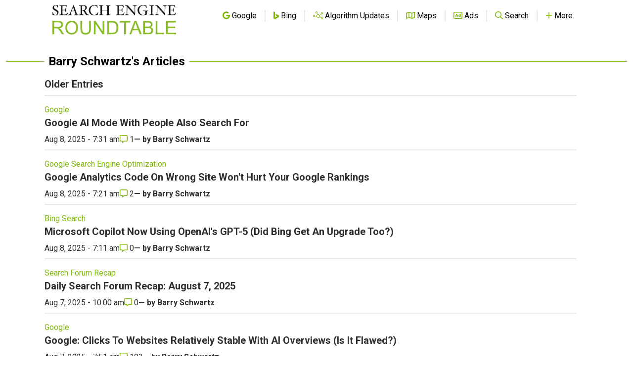

--- FILE ---
content_type: text/html; charset=UTF-8
request_url: https://www.seroundtable.com/author/barry-schwartz/2.html?amp;page=107&page=19
body_size: 16895
content:
<!DOCTYPE html PUBLIC "-//W3C//DTD XHTML 1.0 Strict//EN" "http://www.w3.org/TR/xhtml1/DTD/xhtml1-strict.dtd">
<html lang="en" xmlns="http://www.w3.org/1999/xhtml" xmlns:fb="http://www.facebook.com/2008/fbml">
    <head>
        <!-- wireboard tag -->
<script type="text/plain" data-category="analytics">
    ;(function(p,l,o,w,i,n,g){if(!p[i]){p.GlobalSnowplowNamespace=p.GlobalSnowplowNamespace||[];
        p.GlobalSnowplowNamespace.push(i);p[i]=function(){(p[i].q=p[i].q||[]).push(arguments)}
        ;p[i].q=p[i].q||[];n=l.createElement(o);g=l.getElementsByTagName(o)[0];n.async=1;
        n.src=w;g.parentNode.insertBefore(n,g)}}(window,document,"script","https://static.wireboard.io/wireboard.js","wireboard"));
    wireboard('newTracker', 'sp', 'pipeline-0.collector.wireboard.io', {
        appId: 'uLNuMiMi',
        forceSecureTracker: true,
        contexts: {
            performanceTiming: true,
        }
    });
    window.wireboard('enableActivityTracking', 5, 10);
    var customContext=[{schema:'iglu:com.snowplowanalytics.snowplow/custom_context/jsonschema/1-0-0',data:{publisher:'1eb9df4e-dc52-41a7-acd5-7161a922aee8'}}]
    window.wireboard('trackPageView', null, customContext);
</script>

<meta charset="utf-8">
<meta name="viewport" content="width=device-width, initial-scale=1.0, shrink-to-fit=no">
<link rel="icon" type="image/png" href="https://www.seroundtable.com/assets/images/favicon.ico" />

<meta name="csrf-token" content=""/>

<meta name="apple-itunes-app" content="app-id=1051333430, affiliate-data=11l4Pn, app-argument=https://seroundtable.com/author/barry-schwartz/2.html">
<meta name="google-play-app" content="app-id=com.seroundtable.app">
<meta name="robots" content="max-image-preview:large">

<meta property="fb:admins" content="688991361, 528950782" />

<title>Barry Schwartz&#039;s Search Engine Roundtable Articles</title>
<meta property="og:site_name" content="Search Engine Roundtable"/>
<meta property="og:type" content="article"/>
    <meta property="og:title" content="Barry Schwartz&#039;s Search Engine Roundtable Articles"/>
    <meta property="og:url" content="https://www.seroundtable.com/author/barry-schwartz/2.html"/>

            <link rel="canonical" href="https://www.seroundtable.com/author/barry-schwartz/2.html?page=19"/>
    
    
    
    
            <meta name="description" content="Stories written by Barry Schwartz at the Search Engine Roundtable"/>
        <meta property="og:description" content="Stories written by Barry Schwartz at the Search Engine Roundtable"/>
    
            <link rel="image_src" href="/img/social-share.jpg"/>
        <meta property="og:image" content="/img/social-share.jpg"/>
        <meta property="og:image:width" content="1920"/>
        <meta property="og:image:height" content="1080"/>
    
    
    
    

    <meta name="twitter:card" content="summary_large_image"/>
    <meta name="twitter:site" content="@seroundtable">
    <meta name="twitter:title" content="Barry Schwartz&#039;s Search Engine Roundtable Articles"/>
    <meta name="twitter:image" content="/img/social-share.jpg"/>
    <meta name="twitter:description" content="Stories written by Barry Schwartz at the Search Engine Roundtable"/>

    
    

            <script type="application/ld+json"> {"@context":"http:\/\/schema.org","@type":"ProfilePage","mainEntity":{"@type":"Person","name":"Barry Schwartz","alternateName":"rustybrick","description":"Barry Schwartz is the CEO of RustyBrick and a technologist, a New York Web service firm specializing in customized online technology that helps companies decrease costs and increase sales. Barry is also the founder of the Search Engine Roundtable and the News Editor of Search Engine Land. He is well known & respected for his expertise in the search marketing industry. He only provides consulting services to expert SEOs and also performs search marketing expert witness services. Barry graduated from the City University of New York and lives with his family in the NYC region.  You can follow Barry on Twitter at @rustybrick or on LinkedIn and read his full bio over here.","image":"https:\/\/s3.amazonaws.com\/images.seroundtable.com\/assets\/author_24ced40514768a_full.jpg"}} </script>
    <link rel="alternate" type="application/rss+xml" title="RSS" href="https://www.seroundtable.com/index.rdf" />


<link rel="preconnect" href="https://fonts.googleapis.com">
<link rel="preconnect" href="https://fonts.gstatic.com" crossorigin>
<link href="https://fonts.googleapis.com/css2?family=Roboto:wght@400;600;700&display=swap" rel="stylesheet">


<link rel="preload" as="style" href="https://www.seroundtable.com/build/assets/app-17cc153d.css" /><link rel="preload" as="style" href="https://www.seroundtable.com/build/assets/svg-icons-e3890bd0.css" /><link rel="stylesheet" href="https://www.seroundtable.com/build/assets/app-17cc153d.css" data-navigate-track="reload" /><link rel="stylesheet" href="https://www.seroundtable.com/build/assets/svg-icons-e3890bd0.css" data-navigate-track="reload" />
<!-- Global site tag (gtag.js) - Google Analytics -->
<script async src="https://www.googletagmanager.com/gtag/js?id=G-Q6RM2REGYN" type="text/plain" data-category="analytics"></script>
<script type="text/plain" data-category="analytics">
    window.dataLayer = window.dataLayer || [];
    function gtag(){dataLayer.push(arguments);}
    gtag('js', new Date());

    gtag('config', 'G-Q6RM2REGYN');
</script>

<script type="text/plain" data-category="analytics">
    (function(c,l,a,r,i,t,y){
        c[a]=c[a]||function(){(c[a].q=c[a].q||[]).push(arguments)};
        t=l.createElement(r);t.async=1;t.src="https://www.clarity.ms/tag/"+i;
        y=l.getElementsByTagName(r)[0];y.parentNode.insertBefore(t,y);
    })(window, document, "clarity", "script", "4j6ki2ym89");
</script>

<script async src="https://securepubads.g.doubleclick.net/tag/js/gpt.js" ></script>
<script >
    //Mobile check
    window.googletag = window.googletag || {cmd: []};
    

            googletag.cmd.push(function() {
            googletag.defineSlot('/1038259/SER_Billboard', [[970,250]], 'div-gpt-ad-1701192197544-0')
                .addService(googletag.pubads());
            googletag.defineSlot('/1038259/SER_Cube', [[300,250]], 'div-gpt-ad-1701192096424-0')
                .addService(googletag.pubads());
            googletag.defineSlot('/1038259/SER_desktop-tracking', [[1,1]], 'div-gpt-ad-1696344111921-0')
                .addService(googletag.pubads());

            googletag.enableServices();
        });
    
</script>

<script>
    if (localStorage.theme === 'dark' || (!('theme' in localStorage) && window.matchMedia('(prefers-color-scheme: dark)').matches)) {
        document.documentElement.classList.add('dark')
    } else {
        document.documentElement.classList.remove('dark')
    }
</script>

<script type="text/plain" data-category="functionality">
    var renderCaptchaField = function(element) {
        grecaptcha.render(element, {
            sitekey: '6LcnhlIUAAAAADpV9WYH5wK7DSUqMVbZUB4T8gdV'
        });

        console.log( document.getElementById(element) );
    };

    var onloadCallback = function() {
        var input = document.querySelector('#contact-form .g-recaptcha');
        if (input) {
            renderCaptchaField(input);
        }
    };
</script>
<script src='https://www.google.com/recaptcha/api.js?onload=onloadCallback&render=explicit' async defer type="text/plain" data-category="functionality"></script>
        <link rel="stylesheet" href="https://cdn.jsdelivr.net/gh/orestbida/cookieconsent@3.1.0/dist/cookieconsent.css">
    </head>
    <body class="font-sans">
        <div id="app" class="flex flex-col min-h-screen bg-white dark:bg-black relative">

            <div>
    <nav class="lg-wrapper z-70 top-0 xl:static border-b-2 tablet:border-0">
        <div class="max-w-full tablet:max-w-full xl:container px-4 xl:p-0">
            <div class="flex w-full items-center justify-between h-16 xl:h-24">
                <div class="flex w-full xl:justify-between justify-between items-center">
                    <a href="https://www.seroundtable.com" class="" aria-label="Go to Homepage">
                        <div class="bg-logo-light dark:bg-logo-dark dark:logo-dark bg-no-repeat
                                    bg-contain tablet:max-xl:hidden block h-16 bg-center
                                    w-[250px] xl:w-[494px]
                                    ">
                        </div>

                        <div class="bg-logo-stack-light dark:bg-logo-stack-dark dark:logo-dark-stack bg-no-repeat
                                    bg-contain tablet:max-xl:block hidden h-16 bg-center
                                    w-[250px] tablet:max-xl:mt-4
                                    ">
                        </div>

                    </a>

                    <div class="hidden tablet:block">
                        <ul class="flex justify-end items-baseline gap-x-1 divide-x-2">
                            
                                                            <li
    class="tablet:px-4 "
    >
    <a
                    href="https://www.seroundtable.com/category/google"
            >
                    <i  class="fa fa-brands text-primary"><svg xmlns="http://www.w3.org/2000/svg" viewBox="0 0 488 512"><path d="M488 261.8C488 403.3 391.1 504 248 504 110.8 504 0 393.2 0 256S110.8 8 248 8c66.8 0 123 24.5 166.3 64.9l-67.5 64.9C258.5 52.6 94.3 116.6 94.3 256c0 86.5 69.1 156.6 153.7 156.6 98.2 0 135-70.4 140.8-106.9H248v-85.3h236.1c2.3 12.7 3.9 24.9 3.9 41.4z"/></svg></i>        
        <span class="text-black dark:text-white">Google</span>
    </a>
</li>
                                                            <li
    class="tablet:px-4 "
    >
    <a
                    href="https://www.seroundtable.com/category/bing"
            >
                    <i  class="fa fa-brands text-primary"><svg xmlns="http://www.w3.org/2000/svg" viewBox="0 0 358.4 512"><path d="M0,0v454.7L102.4,512l256-147.3V248.3l-227.1-79.5l44.4,110.8l70.9,33l-144.2,83V35.8L0,0z"/></svg></i>        
        <span class="text-black dark:text-white">Bing</span>
    </a>
</li>
                                                            <li
    class="tablet:px-4 "
    >
    <a
                    href="https://www.seroundtable.com/category/google-updates"
            >
                    <i  class="fa fa-light text-primary"><svg xmlns="http://www.w3.org/2000/svg" viewBox="0 0 640 512"><path d="M224 32a32 32 0 1 1 0 64 32 32 0 1 1 0-64zm0 96c4.5 0 8.9-.5 13.1-1.3l38.1 83.2c-26.6 17.2-45.4 45.4-50.1 78.1L126 288c-7.1-27.6-32.2-48-62-48c-35.3 0-64 28.7-64 64s28.7 64 64 64c29.8 0 54.9-20.4 62-48l99.2 0c7.8 54.3 54.4 96 110.9 96c35 0 66.3-16.1 86.8-41.2l91.8 55.1c-1.7 5.8-2.6 11.9-2.6 18.2c0 35.3 28.7 64 64 64s64-28.7 64-64s-28.7-64-64-64c-17.5 0-33.4 7-44.9 18.4l-91.8-55.1c5.6-13.3 8.7-28 8.7-43.3c0-18.7-4.6-36.3-12.7-51.8l101.8-73.3c10.8 8.2 24.2 13.1 38.8 13.1c35.3 0 64-28.7 64-64s-28.7-64-64-64s-64 28.7-64 64c0 9.1 1.9 17.8 5.4 25.7L416.6 226.2c-20.4-21.1-49-34.2-80.6-34.2c-11 0-21.6 1.6-31.7 4.5l-38.5-84.1C279.4 100.7 288 83.4 288 64c0-35.3-28.7-64-64-64s-64 28.7-64 64s28.7 64 64 64zM576 96a32 32 0 1 1 0 64 32 32 0 1 1 0-64zM544 448a32 32 0 1 1 64 0 32 32 0 1 1 -64 0zM64 272a32 32 0 1 1 0 64 32 32 0 1 1 0-64zm272-48a80 80 0 1 1 0 160 80 80 0 1 1 0-160z"/></svg></i>        
        <span class="text-black dark:text-white">Algorithm Updates</span>
    </a>
</li>
                                                            <li
    class="tablet:px-4 "
    >
    <a
                    href="https://www.seroundtable.com/category/google-maps"
            >
                    <i  class="fa fa-regular text-primary"><svg xmlns="http://www.w3.org/2000/svg" viewBox="0 0 576 512"><path d="M565.6 36.2C572.1 40.7 576 48.1 576 56l0 336c0 10-6.2 18.9-15.5 22.4l-168 64c-5.2 2-10.9 2.1-16.1 .3L192.5 417.5l-160 61c-7.4 2.8-15.7 1.8-22.2-2.7S0 463.9 0 456L0 120c0-10 6.1-18.9 15.5-22.4l168-64c5.2-2 10.9-2.1 16.1-.3L383.5 94.5l160-61c7.4-2.8 15.7-1.8 22.2 2.7zM48 136.5l0 284.6 120-45.7 0-284.6L48 136.5zM360 422.7l0-285.4-144-48 0 285.4 144 48zm48-1.5l120-45.7 0-284.6L408 136.5l0 284.6z"/></svg></i>        
        <span class="text-black dark:text-white">Maps</span>
    </a>
</li>
                                                            <li
    class="tablet:px-4 "
    >
    <a
                    href="https://www.seroundtable.com/category/google-adwords"
            >
                    <i  class="fa fa-regular text-primary"><svg xmlns="http://www.w3.org/2000/svg" viewBox="0 0 576 512"><path d="M64 80c-8.8 0-16 7.2-16 16l0 320c0 8.8 7.2 16 16 16l448 0c8.8 0 16-7.2 16-16l0-320c0-8.8-7.2-16-16-16L64 80zM0 96C0 60.7 28.7 32 64 32l448 0c35.3 0 64 28.7 64 64l0 320c0 35.3-28.7 64-64 64L64 480c-35.3 0-64-28.7-64-64L0 96zm229.5 77.3l72 144c5.9 11.9 1.1 26.3-10.7 32.2s-26.3 1.1-32.2-10.7L253.2 328l-90.3 0-5.4 10.7c-5.9 11.9-20.3 16.7-32.2 10.7s-16.7-20.3-10.7-32.2l72-144c4.1-8.1 12.4-13.3 21.5-13.3s17.4 5.1 21.5 13.3zM208 237.7L186.8 280l42.3 0L208 237.7zM392 256a24 24 0 1 0 0 48 24 24 0 1 0 0-48zm24-43.9l0-28.1c0-13.3 10.7-24 24-24s24 10.7 24 24l0 96 0 48c0 13.3-10.7 24-24 24c-6.6 0-12.6-2.7-17-7c-9.4 4.5-19.9 7-31 7c-39.8 0-72-32.2-72-72s32.2-72 72-72c8.4 0 16.5 1.4 24 4.1z"/></svg></i>        
        <span class="text-black dark:text-white">Ads</span>
    </a>
</li>
                                                            <li
    class="tablet:px-4 "
    >
    <a
                    href="https://www.seroundtable.com/searchinternal.html"
            >
                    <i  class="fa fa-regular text-primary"><svg xmlns="http://www.w3.org/2000/svg" viewBox="0 0 512 512"><path d="M368 208A160 160 0 1 0 48 208a160 160 0 1 0 320 0zM337.1 371.1C301.7 399.2 256.8 416 208 416C93.1 416 0 322.9 0 208S93.1 0 208 0S416 93.1 416 208c0 48.8-16.8 93.7-44.9 129.1L505 471c9.4 9.4 9.4 24.6 0 33.9s-24.6 9.4-33.9 0L337.1 371.1z"/></svg></i>        
        <span class="text-black dark:text-white">Search</span>
    </a>
</li>
                                                            <li
    class="tablet:px-4  tablet:max-xl:hidden "
    >
    <a
                    href="https://www.seroundtable.com/subscribe.html"
            >
                    <i  class="fa fa-solid text-primary"><svg xmlns="http://www.w3.org/2000/svg" viewBox="0 0 448 512"><path d="M448 480C448 232.6 247.4 32 0 32L0 96c212.1 0 384 171.9 384 384l64 0zM0 160l0 64c141.4 0 256 114.6 256 256l64 0C320 303.3 176.7 160 0 160zM128 416A64 64 0 1 0 0 416a64 64 0 1 0 128 0z"/></svg></i>        
        <span class="text-black dark:text-white">Subscribe</span>
    </a>
</li>
                                                            <li
    class="tablet:px-4 "
     id="moreMenu" >
    <a
                    href="#"
            onclick="openNav()"
            >
                    <i  class="fa fa-regular text-primary"><svg xmlns="http://www.w3.org/2000/svg" viewBox="0 0 448 512"><path d="M248 72c0-13.3-10.7-24-24-24s-24 10.7-24 24l0 160L40 232c-13.3 0-24 10.7-24 24s10.7 24 24 24l160 0 0 160c0 13.3 10.7 24 24 24s24-10.7 24-24l0-160 160 0c13.3 0 24-10.7 24-24s-10.7-24-24-24l-160 0 0-160z"/></svg></i>        
        <span class="text-black dark:text-white">More</span>
    </a>
</li>
                                                    </ul>
                    </div>

                    <div class="tablet:hidden">
                                                <ul class="flex items-baseline">
                            <li
    class="tablet:px-4 "
     id="mobileMenu" >
    <a
                    href="#"
            onclick="openNav()"
            >
                    <i  class="fa fa-regular text-primary"><svg xmlns="http://www.w3.org/2000/svg" viewBox="0 0 448 512"><path d="M248 72c0-13.3-10.7-24-24-24s-24 10.7-24 24l0 160L40 232c-13.3 0-24 10.7-24 24s10.7 24 24 24l160 0 0 160c0 13.3 10.7 24 24 24s24-10.7 24-24l0-160 160 0c13.3 0 24-10.7 24-24s-10.7-24-24-24l-160 0 0-160z"/></svg></i>        
        <span class="text-black dark:text-white">Menu</span>
    </a>
</li>
                        </ul>
                    </div>

                </div>
            </div>
        </div>

        <div id="sideNav" class="hidden w-full tablet:w-sidebar bg-black flex justify-start flex-col
        items-center fixed top-0 right-0 z-10 duration-100 overflow-y-scroll h-full">

    <div class="flex w-full justify-end p-4 cursor-pointer">
        <i  onclick="closeNav();" class="fa fa-regular text-2xl text-white font-bold"><svg xmlns="http://www.w3.org/2000/svg" viewBox="0 0 384 512"><path d="M345 137c9.4-9.4 9.4-24.6 0-33.9s-24.6-9.4-33.9 0l-119 119L73 103c-9.4-9.4-24.6-9.4-33.9 0s-9.4 24.6 0 33.9l119 119L39 375c-9.4 9.4-9.4 24.6 0 33.9s24.6 9.4 33.9 0l119-119L311 409c9.4 9.4 24.6 9.4 33.9 0s9.4-24.6 0-33.9l-119-119L345 137z"/></svg></i>    </div>

    <div class="flex flex-col items-center tablet:w-full dark:!text-white">
        <h2 class="flex text-left font-bold text-md pb-2 w-3/5 text-white uppercase flex-row items-center gap-4 tracking-wider">
    <i  class="fa fa-solid text-primary text-4xl"><svg xmlns="http://www.w3.org/2000/svg" viewBox="0 0 640 512"><path d="M128 0C110.3 0 96 14.3 96 32l0 192 96 0 0-32c0-35.3 28.7-64 64-64l224 0 0-96c0-17.7-14.3-32-32-32L128 0zM256 160c-17.7 0-32 14.3-32 32l0 32 96 0c35.3 0 64 28.7 64 64l0 128 192 0c17.7 0 32-14.3 32-32l0-192c0-17.7-14.3-32-32-32l-320 0zm240 64l32 0c8.8 0 16 7.2 16 16l0 32c0 8.8-7.2 16-16 16l-32 0c-8.8 0-16-7.2-16-16l0-32c0-8.8 7.2-16 16-16zM64 256c-17.7 0-32 14.3-32 32l0 13L187.1 415.9c1.4 1 3.1 1.6 4.9 1.6s3.5-.6 4.9-1.6L352 301l0-13c0-17.7-14.3-32-32-32L64 256zm288 84.8L216 441.6c-6.9 5.1-15.3 7.9-24 7.9s-17-2.8-24-7.9L32 340.8 32 480c0 17.7 14.3 32 32 32l256 0c17.7 0 32-14.3 32-32l0-139.2z"/></svg></i>        <span class='text-md '>
            The Pulse of the search community
        </span>
</h2>

<div class="flex flex-row text-white gap-3 ">
        <span class="uppercase xl:text-sm ">
            Follow
        </span>

    <a href="https://facebook.com/seoroundtable"
       aria-label="Follow Search Engine Roundtable on Facebook"
       class="flex rounded-full bg-primary justify-center items-center w-8 h-8">
        <i  class="fa fa-brands text-white xl:text-xl"><svg xmlns="http://www.w3.org/2000/svg" viewBox="0 0 320 512"><path d="M80 299.3V512H196V299.3h86.5l18-97.8H196V166.9c0-51.7 20.3-71.5 72.7-71.5c16.3 0 29.4 .4 37 1.2V7.9C291.4 4 256.4 0 236.2 0C129.3 0 80 50.5 80 159.4v42.1H14v97.8H80z"/></svg></i>    </a>

    <a href="https://twitter.com/seroundtable" class="flex rounded-full bg-primary justify-center items-center w-8 h-8"
       aria-label="Follow Search Engine Roundtable on Twitter"
    >
        <i  class="fa fa-brands text-white xl:text-2xl"><svg xmlns="http://www.w3.org/2000/svg" viewBox="0 0 512 512"><path d="M389.2 48h70.6L305.6 224.2 487 464H345L233.7 318.6 106.5 464H35.8L200.7 275.5 26.8 48H172.4L272.9 180.9 389.2 48zM364.4 421.8h39.1L151.1 88h-42L364.4 421.8z"/></svg></i>    </a>

    <a href="https://bsky.app/profile/seroundtable.bsky.social" class="flex rounded-full bg-primary justify-center items-center w-8 h-8"
       aria-label="Follow Search Engine Roundtable on Bluesky"
    >
        <i  class="fa fa-brands text-white xl:text-2xl"><svg xmlns="http://www.w3.org/2000/svg" viewBox="0 0 576 512"><path d="M407.8 294.7c-3.3-.4-6.7-.8-10-1.3c3.4 .4 6.7 .9 10 1.3zM288 227.1C261.9 176.4 190.9 81.9 124.9 35.3C61.6-9.4 37.5-1.7 21.6 5.5C3.3 13.8 0 41.9 0 58.4S9.1 194 15 213.9c19.5 65.7 89.1 87.9 153.2 80.7c3.3-.5 6.6-.9 10-1.4c-3.3 .5-6.6 1-10 1.4C74.3 308.6-9.1 342.8 100.3 464.5C220.6 589.1 265.1 437.8 288 361.1c22.9 76.7 49.2 222.5 185.6 103.4c102.4-103.4 28.1-156-65.8-169.9c-3.3-.4-6.7-.8-10-1.3c3.4 .4 6.7 .9 10 1.3c64.1 7.1 133.6-15.1 153.2-80.7C566.9 194 576 75 576 58.4s-3.3-44.7-21.6-52.9c-15.8-7.1-40-14.9-103.2 29.8C385.1 81.9 314.1 176.4 288 227.1z"/></svg></i>    </a>


    <a href="https://www.youtube.com/user/rustybrick?sub_confirmation=1" class="flex rounded-full bg-primary justify-center items-center w-8 h-8"
       aria-label="Subscribe to Search Engine Roundtable on Youtube"
    >
        <i  class="fa fa-brands text-white xl:text-xl"><svg xmlns="http://www.w3.org/2000/svg" viewBox="0 0 448 512"><path d="M282 256.2l-95.2-54.1V310.3L282 256.2zM384 32H64C28.7 32 0 60.7 0 96V416c0 35.3 28.7 64 64 64H384c35.3 0 64-28.7 64-64V96c0-35.3-28.7-64-64-64zm14.4 136.1c7.6 28.6 7.6 88.2 7.6 88.2s0 59.6-7.6 88.1c-4.2 15.8-16.5 27.7-32.2 31.9C337.9 384 224 384 224 384s-113.9 0-142.2-7.6c-15.7-4.2-28-16.1-32.2-31.9C42 315.9 42 256.3 42 256.3s0-59.7 7.6-88.2c4.2-15.8 16.5-28.2 32.2-32.4C110.1 128 224 128 224 128s113.9 0 142.2 7.7c15.7 4.2 28 16.6 32.2 32.4z"/></svg></i>    </a>

    <a href="https://www.seroundtable.com/subscribe.html" class="flex rounded-full bg-primary justify-center items-center w-8 h-8"
       aria-label="Subscribe to Search Engine Roundtable via RSS"
    >
        <i  class="fa fa-solid text-white xl:text-xl"><svg xmlns="http://www.w3.org/2000/svg" viewBox="0 0 448 512"><path d="M448 480C448 232.6 247.4 32 0 32L0 96c212.1 0 384 171.9 384 384l64 0zM0 160l0 64c141.4 0 256 114.6 256 256l64 0C320 303.3 176.7 160 0 160zM128 416A64 64 0 1 0 0 416a64 64 0 1 0 128 0z"/></svg></i>    </a>
</div>

<div class="flex flex-col mt-6 w-4/5">
    <form method="POST" action="https://www.seroundtable.com/subscribe.php" class="w-full flex-col">
        <div class="flex">
                        <input aria-label="Email Address" name="email" type="text" placeholder="Enter email address"
                   onfocus="renderCaptchaField('recaptchadiv_69132f82ecd6f')"
                   class="dark:text-black w-full rounded-l-lg p-2 "/>
            <button type="submit" class="bg-primary p-2 px-4 text-white rounded-r-lg">
                Subscribe
            </button>
        </div>

        <div id="recaptchadiv_69132f82ecd6f"></div>

    </form>
</div>

<div class="text-white mt-6">
    <a href="https://www.seroundtable.com/subscribe.html" class="underline xl:text-sm  ">
        Subscribe Options
    </a>
</div>



    </div>


    <form class="flex mt-6 w-4/5 justify-center" method="GET" action="https://www.seroundtable.com/searchinternal.html">
        <input type="hidden" name="_token" value="">        <input aria-label="Search Search Engine Roundtable" name="q" type="text" placeholder="Search" class="w-full rounded-l-lg p-2 bg-search-gray text-white placeholder:text-white"/>
        <button aria-label="Search Now" type="submit" class="bg-search-gray p-2 px-4 text-white rounded-r-lg ">
            <i  class="fa fa-light text-xl"><svg xmlns="http://www.w3.org/2000/svg" viewBox="0 0 512 512"><path d="M384 208A176 176 0 1 0 32 208a176 176 0 1 0 352 0zM343.3 366C307 397.2 259.7 416 208 416C93.1 416 0 322.9 0 208S93.1 0 208 0S416 93.1 416 208c0 51.7-18.8 99-50 135.3L507.3 484.7c6.2 6.2 6.2 16.4 0 22.6s-16.4 6.2-22.6 0L343.3 366z"/></svg></i>        </button>
    </form>

    <div class="flex flex-col items-start w-4/5 mt-5">

        <h2 class="uppercase text-primary text-lg font-bold">Browse By</h2>

                                    <div class="flex w-full text-white py-2 mt-2
                         border-b-2 border-primary "
                >
                    <a href="https://www.seroundtable.com/archives/by-date" class="leading-loose flex gap-3 items-center text-lg">
                        <i  class="fa fa-regular text-xl"><svg xmlns="http://www.w3.org/2000/svg" viewBox="0 0 448 512"><path d="M128 0c13.3 0 24 10.7 24 24l0 40 144 0 0-40c0-13.3 10.7-24 24-24s24 10.7 24 24l0 40 40 0c35.3 0 64 28.7 64 64l0 16 0 48 0 256c0 35.3-28.7 64-64 64L64 512c-35.3 0-64-28.7-64-64L0 192l0-48 0-16C0 92.7 28.7 64 64 64l40 0 0-40c0-13.3 10.7-24 24-24zM400 192L48 192l0 256c0 8.8 7.2 16 16 16l320 0c8.8 0 16-7.2 16-16l0-256zM112 256l96 0c8.8 0 16 7.2 16 16l0 96c0 8.8-7.2 16-16 16l-96 0c-8.8 0-16-7.2-16-16l0-96c0-8.8 7.2-16 16-16z"/></svg></i>                        Browse by Date
                    </a>
                </div>
                            <div class="flex w-full text-white py-2 mt-2
                         border-b-2 border-primary "
                >
                    <a href="https://www.seroundtable.com/category/misc" class="leading-loose flex gap-3 items-center text-lg">
                        <i  class="fa fa-light text-xl"><svg xmlns="http://www.w3.org/2000/svg" viewBox="0 0 576 512"><path d="M266.2 4.7C273 1.6 280.5 0 288 0s15 1.6 21.8 4.7l217.4 97.5c10.2 4.6 16.8 14.7 16.8 25.9s-6.6 21.3-16.8 25.9L309.8 251.3c-6.9 3.1-14.3 4.7-21.8 4.7s-15-1.6-21.8-4.7L48.8 153.9C38.6 149.3 32 139.2 32 128s6.6-21.3 16.8-25.9L266.2 4.7zM288 32c-3 0-6 .6-8.8 1.9L69.3 128l210 94.1c2.8 1.2 5.7 1.9 8.8 1.9s6-.6 8.8-1.9l210-94.1-210-94.1C294 32.6 291 32 288 32zM48.8 358.1l45.9-20.6 39.1 17.5L69.3 384l210 94.1c2.8 1.2 5.7 1.9 8.8 1.9s6-.6 8.8-1.9l210-94.1-64.5-28.9 39.1-17.5 45.9 20.6c10.2 4.6 16.8 14.7 16.8 25.9s-6.6 21.3-16.8 25.9L309.8 507.3c-6.9 3.1-14.3 4.7-21.8 4.7s-15-1.6-21.8-4.7L48.8 409.9C38.6 405.3 32 395.2 32 384s6.6-21.3 16.8-25.9zM94.7 209.5l39.1 17.5L69.3 256l210 94.1c2.8 1.2 5.7 1.9 8.8 1.9s6-.6 8.8-1.9l210-94.1-64.5-28.9 39.1-17.5 45.9 20.6c10.2 4.6 16.8 14.7 16.8 25.9s-6.6 21.3-16.8 25.9L309.8 379.3c-6.9 3.1-14.3 4.7-21.8 4.7s-15-1.6-21.8-4.7L48.8 281.9C38.6 277.3 32 267.2 32 256s6.6-21.3 16.8-25.9l45.9-20.6z"/></svg></i>                        Find by Category
                    </a>
                </div>
                            <div class="flex w-full text-white py-2 mt-2
                         border-b-2 border-primary "
                >
                    <a href="https://www.seroundtable.com/authors" class="leading-loose flex gap-3 items-center text-lg">
                        <i  class="fa fa-light text-xl"><svg xmlns="http://www.w3.org/2000/svg" viewBox="0 0 448 512"><path d="M320 128a96 96 0 1 0 -192 0 96 96 0 1 0 192 0zM96 128a128 128 0 1 1 256 0A128 128 0 1 1 96 128zM32 480l384 0c-1.2-79.7-66.2-144-146.3-144l-91.4 0c-80 0-145 64.3-146.3 144zM0 482.3C0 383.8 79.8 304 178.3 304l91.4 0C368.2 304 448 383.8 448 482.3c0 16.4-13.3 29.7-29.7 29.7L29.7 512C13.3 512 0 498.7 0 482.3z"/></svg></i>                        Discover by Author
                    </a>
                </div>
                            <div class="flex w-full text-white py-2 mt-2
                         border-b-2 border-primary "
                >
                    <a href="https://www.seroundtable.com/archives" class="leading-loose flex gap-3 items-center text-lg">
                        <i  class="fa fa-regular text-xl"><svg xmlns="http://www.w3.org/2000/svg" viewBox="0 0 512 512"><path d="M48 106.7L48 56c0-13.3-10.7-24-24-24S0 42.7 0 56L0 168c0 13.3 10.7 24 24 24l112 0c13.3 0 24-10.7 24-24s-10.7-24-24-24l-55.3 0c37-57.8 101.7-96 175.3-96c114.9 0 208 93.1 208 208s-93.1 208-208 208c-42.5 0-81.9-12.7-114.7-34.5c-11-7.3-25.9-4.3-33.3 6.7s-4.3 25.9 6.7 33.3C155.2 496.4 203.8 512 256 512c141.4 0 256-114.6 256-256S397.4 0 256 0C170.3 0 94.4 42.1 48 106.7zM256 128c-13.3 0-24 10.7-24 24l0 104c0 6.4 2.5 12.5 7 17l72 72c9.4 9.4 24.6 9.4 33.9 0s9.4-24.6 0-33.9l-65-65 0-94.1c0-13.3-10.7-24-24-24z"/></svg></i>                        Scan Most Recent
                    </a>
                </div>
                            <div class="flex w-full text-white py-2 mt-2
                         border-b-2 border-primary "
                >
                    <a href="https://www.seroundtable.com/comments.php" class="leading-loose flex gap-3 items-center text-lg">
                        <i  class="fa fa-regular text-xl"><svg xmlns="http://www.w3.org/2000/svg" viewBox="0 0 512 512"><path d="M160 368c26.5 0 48 21.5 48 48l0 16 72.5-54.4c8.3-6.2 18.4-9.6 28.8-9.6L448 368c8.8 0 16-7.2 16-16l0-288c0-8.8-7.2-16-16-16L64 48c-8.8 0-16 7.2-16 16l0 288c0 8.8 7.2 16 16 16l96 0zm48 124l-.2 .2-5.1 3.8-17.1 12.8c-4.8 3.6-11.3 4.2-16.8 1.5s-8.8-8.2-8.8-14.3l0-21.3 0-6.4 0-.3 0-4 0-48-48 0-48 0c-35.3 0-64-28.7-64-64L0 64C0 28.7 28.7 0 64 0L448 0c35.3 0 64 28.7 64 64l0 288c0 35.3-28.7 64-64 64l-138.7 0L208 492z"/></svg></i>                        See Comments
                    </a>
                </div>
                            <div class="flex w-full text-white py-2 mt-2
                        "
                >
                    <a href="https://www.seroundtable.com/tag-cloud.php" class="leading-loose flex gap-3 items-center text-lg">
                        <i  class="fa fa-regular text-xl"><svg xmlns="http://www.w3.org/2000/svg" viewBox="0 0 640 512"><path d="M410.8 134.2c-19.3 8.6-42 3.5-55.9-12.5C332.8 96.1 300.3 80 264 80c-66.3 0-120 53.7-120 120c0 0 0 0 0 0s0 0 0 0l0 .2c0 20.4-12.8 38.5-32 45.3C74.6 258.7 48 294.3 48 336c0 53 43 96 96 96l360 0 3.3 0c.6-.1 1.3-.1 1.9-.2c46.2-2.7 82.8-41 82.8-87.8c0-36-21.6-67.1-52.8-80.7c-20.1-8.8-31.6-30-28.1-51.7c.6-3.8 .9-7.7 .9-11.7c0-39.8-32.2-72-72-72c-10.5 0-20.4 2.2-29.2 6.2zM512 479.8l0 .2-8 0-40 0-320 0C64.5 480 0 415.5 0 336c0-62.7 40.1-116 96-135.8l0-.2c0-92.8 75.2-168 168-168c50.9 0 96.4 22.6 127.3 58.3C406.2 83.7 422.6 80 440 80c66.3 0 120 53.7 120 120c0 6.6-.5 13-1.5 19.3c48 21 81.5 68.9 81.5 124.7c0 72.4-56.6 131.6-128 135.8z"/></svg></i>                        View Tag Cloud
                    </a>
                </div>
                    
    </div>

    <div class="flex flex-col items-start w-4/5 mt-5">
        <h2 class="text-white text-lg mx-auto">Light / Dark Mode Settings</h2>

        <div class="flex text-white w-full mt-6">
            <div class="grid grid-cols-3">

                <div class="flex flex-col items-center cursor-pointer">
                    <i  id="lightMode" onclick="toggleDisplayMode('light');" class="fa fa-regular text-2xl view-mode"><svg xmlns="http://www.w3.org/2000/svg" viewBox="0 0 512 512"><path d="M280 24l0 64c0 13.3-10.7 24-24 24s-24-10.7-24-24l0-64c0-13.3 10.7-24 24-24s24 10.7 24 24zm157 84.9l-45.3 45.3c-9.4 9.4-24.6 9.4-33.9 0s-9.4-24.6 0-33.9L403.1 75c9.4-9.4 24.6-9.4 33.9 0s9.4 24.6 0 33.9zM108.9 75l45.3 45.3c9.4 9.4 9.4 24.6 0 33.9s-24.6 9.4-33.9 0L75 108.9c-9.4-9.4-9.4-24.6 0-33.9s24.6-9.4 33.9 0zM24 232l64 0c13.3 0 24 10.7 24 24s-10.7 24-24 24l-64 0c-13.3 0-24-10.7-24-24s10.7-24 24-24zm400 0l64 0c13.3 0 24 10.7 24 24s-10.7 24-24 24l-64 0c-13.3 0-24-10.7-24-24s10.7-24 24-24zM154.2 391.8L108.9 437c-9.4 9.4-24.6 9.4-33.9 0s-9.4-24.6 0-33.9l45.3-45.3c9.4-9.4 24.6-9.4 33.9 0s9.4 24.6 0 33.9zm237.6-33.9L437 403.1c9.4 9.4 9.4 24.6 0 33.9s-24.6 9.4-33.9 0l-45.3-45.3c-9.4-9.4-9.4-24.6 0-33.9s24.6-9.4 33.9 0zM280 424l0 64c0 13.3-10.7 24-24 24s-24-10.7-24-24l0-64c0-13.3 10.7-24 24-24s24 10.7 24 24zm40-168a64 64 0 1 0 -128 0 64 64 0 1 0 128 0zm-176 0a112 112 0 1 1 224 0 112 112 0 1 1 -224 0z"/></svg></i>                    <span class="text-xs uppercase mt-2">Light</span>
                </div>

                <div class="flex flex-col items-center cursor-pointer">
                    <i  id="darkMode" onclick="toggleDisplayMode('dark');" class="fa fa-regular text-2xl view-mode"><svg xmlns="http://www.w3.org/2000/svg" viewBox="0 0 384 512"><path d="M144.7 98.7c-21 34.1-33.1 74.3-33.1 117.3c0 98 62.8 181.4 150.4 211.7c-12.4 2.8-25.3 4.3-38.6 4.3C126.6 432 48 353.3 48 256c0-68.9 39.4-128.4 96.8-157.3zm62.1-66C91.1 41.2 0 137.9 0 256C0 379.7 100 480 223.5 480c47.8 0 92-15 128.4-40.6c1.9-1.3 3.7-2.7 5.5-4c4.8-3.6 9.4-7.4 13.9-11.4c2.7-2.4 5.3-4.8 7.9-7.3c5-4.9 6.3-12.5 3.1-18.7s-10.1-9.7-17-8.5c-3.7 .6-7.4 1.2-11.1 1.6c-5 .5-10.1 .9-15.3 1c-1.2 0-2.5 0-3.7 0l-.3 0c-96.8-.2-175.2-78.9-175.2-176c0-54.8 24.9-103.7 64.1-136c1-.9 2.1-1.7 3.2-2.6c4-3.2 8.2-6.2 12.5-9c3.1-2 6.3-4 9.6-5.8c6.1-3.5 9.2-10.5 7.7-17.3s-7.3-11.9-14.3-12.5c-3.6-.3-7.1-.5-10.7-.6c-2.7-.1-5.5-.1-8.2-.1c-3.3 0-6.5 .1-9.8 .2c-2.3 .1-4.6 .2-6.9 .4z"/></svg></i>                    <span class="text-xs uppercase mt-2">Dark</span>
                </div>

                <div class="flex flex-col items-center justify-center cursor-pointer">
                    <i  id="deviceMode" onclick="toggleDisplayMode('device');" class="fa fa-regular text-2xl view-mode"><svg xmlns="http://www.w3.org/2000/svg" viewBox="0 0 640 512"><path d="M128 48l320 0c8.8 0 16 7.2 16 16l0 32 48 0 0-32c0-35.3-28.7-64-64-64L128 0C92.7 0 64 28.7 64 64l0 256-48 0c-8.8 0-16 7.2-16 16c0 26.5 21.5 48 48 48l304 0 0-64-240 0 0-256c0-8.8 7.2-16 16-16zM384 464c0 26.5 21.5 48 48 48l160 0c26.5 0 48-21.5 48-48l0-288c0-26.5-21.5-48-48-48l-160 0c-26.5 0-48 21.5-48 48l0 288zm208 0l-160 0 0-288 160 0 0 288z"/></svg></i>                    <div class="text-xs uppercase mt-2 text-center">Use Device Settings</div>
                </div>
            </div>
        </div>
    </div>

    <div class="flex flex-row justify-around w-4/5 mt-5">

        <div class="flex flex-col items-center cursor-pointer">
            <a href="https://www.seroundtable.com/advertise.html" class="text-xs uppercase mt-2 text-white">Advertise</a>
        </div>

        <div class="flex flex-col items-center justify-center cursor-pointer">
            <a href="https://www.seroundtable.com/contact.php" class="text-xs uppercase mt-2 text-center text-white">Contact Us</a>
        </div>

    </div>


    <div class="flex w-full justify-end p-4 cursor-pointer xl:hidden">
        <i  onclick="closeNav();" class="fa fa-regular text-2xl text-white font-bold"><svg xmlns="http://www.w3.org/2000/svg" viewBox="0 0 384 512"><path d="M345 137c9.4-9.4 9.4-24.6 0-33.9s-24.6-9.4-33.9 0l-119 119L73 103c-9.4-9.4-24.6-9.4-33.9 0s-9.4 24.6 0 33.9l119 119L39 375c-9.4 9.4-9.4 24.6 0 33.9s24.6 9.4 33.9 0l119-119L311 409c9.4 9.4 24.6 9.4 33.9 0s9.4-24.6 0-33.9l-119-119L345 137z"/></svg></i>    </div>

</div>

    </nav>
</div>

            <div class="flex-1 flex w-full flex-col p-3 xl:p-0">

                
    <section>

    <div class="hidden tablet:block tablet:max-w-[970px] tablet:max-h-[250px] tablet:mx-auto mb-8 ">
        <!-- /1038259/SER_Billboard -->
        <div id='div-gpt-ad-1701192197544-0' class="xl:max-w-[970px] xl:max-h-[250px]">
            <script >
                googletag.cmd.push(function() { googletag.display('div-gpt-ad-1701192197544-0'); });
            </script>
        </div>

    </div>

</section>

    <div class="lg-wrapper xl:w-full">
        <section class="hidden xl:block text-gray-text xl:text-sm xl:mb-4 xl:order-1 xl:col-start-1">
        <a href="https://www.seroundtable.com">Home</a> / <a href="https://www.seroundtable.com/authors">Authors</a> / <a href="https://www.seroundtable.com/author/barry-schwartz/2.html">Barry Schwartz's Search Engine Roundtable Articles</a>
    </section>
    </div>

    <div class="relative">
        <div style="background: #88BA2B 0% 0% no-repeat padding-box;"
             class="h-px absolute top-1/2 w-full"
        ></div>

        <div class="lg-wrapper">
            <h1 class="relative text-2xl xl:text-5xl font-bold z-5 bg-white dark:bg-black dark:text-white px-2 w-fit">
                Barry Schwartz&#039;s Articles
            </h1>
        </div>
    </div>

    <section class="flex flex-col xl:flex-row lg-wrapper mt-4">
        <section class="xl:w-content flex flex-col pr-6">
            
                <div class="border-b-2 mb-4 lg-wrapper xl:mt-10 w-full">
                    <h2 class="block text-black-text text-left font-bold text-xl pb-2">Older Entries</h2>
                </div>

                                    <section class="flex flex-col mb-4 w-full justify-between">
    <a
        class="block text-primary"
        href="https://www.seroundtable.com/category/google"
        aria-label="Read more of the topic  Google">
        Google
    </a>

    <h2 class="text-black-text font-bold text-xl">
        <a href="https://www.seroundtable.com/people-also-search-for-in-google-ai-mode-39878.html">
            Google AI Mode With People Also Search For
        </a>
    </h2>

    <span class="text-gray-text py-2  border-b-2  flex gap-2 tablet:gap-3">
        <span class="text-sm tablet:text-base">
            Aug 8, 2025 - 7:31 am
        </span>

        <a class="text-black-text text-sm tablet:text-base"
           href="https://www.seroundtable.com/people-also-search-for-in-google-ai-mode-39878.html#comments"
           aria-label="Comments for Google AI Mode With People Also Search For"
        >
            <i  class="fa fa-regular text-primary"><svg xmlns="http://www.w3.org/2000/svg" viewBox="0 0 512 512"><path d="M160 368c26.5 0 48 21.5 48 48l0 16 72.5-54.4c8.3-6.2 18.4-9.6 28.8-9.6L448 368c8.8 0 16-7.2 16-16l0-288c0-8.8-7.2-16-16-16L64 48c-8.8 0-16 7.2-16 16l0 288c0 8.8 7.2 16 16 16l96 0zm48 124l-.2 .2-5.1 3.8-17.1 12.8c-4.8 3.6-11.3 4.2-16.8 1.5s-8.8-8.2-8.8-14.3l0-21.3 0-6.4 0-.3 0-4 0-48-48 0-48 0c-35.3 0-64-28.7-64-64L0 64C0 28.7 28.7 0 64 0L448 0c35.3 0 64 28.7 64 64l0 288c0 35.3-28.7 64-64 64l-138.7 0L208 492z"/></svg></i>            1
        </a>
        <span class="text-black-text font-bold text-sm tablet:text-base">
            &#8212;
            by <a href="https://www.seroundtable.com/author/barry-schwartz/2.html"
                  rel="author" aria-label="More by "
                >
                Barry Schwartz
            </a>
        </span>

    </span>



</section>
                                    <section class="flex flex-col mb-4 w-full justify-between">
    <a
        class="block text-primary"
        href="https://www.seroundtable.com/category/google-seo"
        aria-label="Read more of the topic  Google Search Engine Optimization">
        Google Search Engine Optimization
    </a>

    <h2 class="text-black-text font-bold text-xl">
        <a href="https://www.seroundtable.com/google-analytics-code-wrong-site-seo-39904.html">
            Google Analytics Code On Wrong Site Won&#039;t Hurt Your Google Rankings
        </a>
    </h2>

    <span class="text-gray-text py-2  border-b-2  flex gap-2 tablet:gap-3">
        <span class="text-sm tablet:text-base">
            Aug 8, 2025 - 7:21 am
        </span>

        <a class="text-black-text text-sm tablet:text-base"
           href="https://www.seroundtable.com/google-analytics-code-wrong-site-seo-39904.html#comments"
           aria-label="Comments for Google Analytics Code On Wrong Site Won't Hurt Your Google Rankings"
        >
            <i  class="fa fa-regular text-primary"><svg xmlns="http://www.w3.org/2000/svg" viewBox="0 0 512 512"><path d="M160 368c26.5 0 48 21.5 48 48l0 16 72.5-54.4c8.3-6.2 18.4-9.6 28.8-9.6L448 368c8.8 0 16-7.2 16-16l0-288c0-8.8-7.2-16-16-16L64 48c-8.8 0-16 7.2-16 16l0 288c0 8.8 7.2 16 16 16l96 0zm48 124l-.2 .2-5.1 3.8-17.1 12.8c-4.8 3.6-11.3 4.2-16.8 1.5s-8.8-8.2-8.8-14.3l0-21.3 0-6.4 0-.3 0-4 0-48-48 0-48 0c-35.3 0-64-28.7-64-64L0 64C0 28.7 28.7 0 64 0L448 0c35.3 0 64 28.7 64 64l0 288c0 35.3-28.7 64-64 64l-138.7 0L208 492z"/></svg></i>            2
        </a>
        <span class="text-black-text font-bold text-sm tablet:text-base">
            &#8212;
            by <a href="https://www.seroundtable.com/author/barry-schwartz/2.html"
                  rel="author" aria-label="More by "
                >
                Barry Schwartz
            </a>
        </span>

    </span>



</section>
                                    <section class="flex flex-col mb-4 w-full justify-between">
    <a
        class="block text-primary"
        href="https://www.seroundtable.com/category/bing"
        aria-label="Read more of the topic  Bing Search">
        Bing Search
    </a>

    <h2 class="text-black-text font-bold text-xl">
        <a href="https://www.seroundtable.com/microsoft-copilot-gets-gpt-5-39907.html">
            Microsoft Copilot Now Using OpenAI&#039;s GPT-5 (Did Bing Get An Upgrade Too?)
        </a>
    </h2>

    <span class="text-gray-text py-2  border-b-2  flex gap-2 tablet:gap-3">
        <span class="text-sm tablet:text-base">
            Aug 8, 2025 - 7:11 am
        </span>

        <a class="text-black-text text-sm tablet:text-base"
           href="https://www.seroundtable.com/microsoft-copilot-gets-gpt-5-39907.html#comments"
           aria-label="Comments for Microsoft Copilot Now Using OpenAI's GPT-5 (Did Bing Get An Upgrade Too?)"
        >
            <i  class="fa fa-regular text-primary"><svg xmlns="http://www.w3.org/2000/svg" viewBox="0 0 512 512"><path d="M160 368c26.5 0 48 21.5 48 48l0 16 72.5-54.4c8.3-6.2 18.4-9.6 28.8-9.6L448 368c8.8 0 16-7.2 16-16l0-288c0-8.8-7.2-16-16-16L64 48c-8.8 0-16 7.2-16 16l0 288c0 8.8 7.2 16 16 16l96 0zm48 124l-.2 .2-5.1 3.8-17.1 12.8c-4.8 3.6-11.3 4.2-16.8 1.5s-8.8-8.2-8.8-14.3l0-21.3 0-6.4 0-.3 0-4 0-48-48 0-48 0c-35.3 0-64-28.7-64-64L0 64C0 28.7 28.7 0 64 0L448 0c35.3 0 64 28.7 64 64l0 288c0 35.3-28.7 64-64 64l-138.7 0L208 492z"/></svg></i>            0
        </a>
        <span class="text-black-text font-bold text-sm tablet:text-base">
            &#8212;
            by <a href="https://www.seroundtable.com/author/barry-schwartz/2.html"
                  rel="author" aria-label="More by "
                >
                Barry Schwartz
            </a>
        </span>

    </span>



</section>
                                    <section class="flex flex-col mb-4 w-full justify-between">
    <a
        class="block text-primary"
        href="https://www.seroundtable.com/category/search-forum-recap"
        aria-label="Read more of the topic  Search Forum Recap">
        Search Forum Recap
    </a>

    <h2 class="text-black-text font-bold text-xl">
        <a href="https://www.seroundtable.com/recap-08-07-2025-39902.html">
            Daily Search Forum Recap: August 7, 2025
        </a>
    </h2>

    <span class="text-gray-text py-2  border-b-2  flex gap-2 tablet:gap-3">
        <span class="text-sm tablet:text-base">
            Aug 7, 2025 - 10:00 am
        </span>

        <a class="text-black-text text-sm tablet:text-base"
           href="https://www.seroundtable.com/recap-08-07-2025-39902.html#comments"
           aria-label="Comments for Daily Search Forum Recap: August 7, 2025"
        >
            <i  class="fa fa-regular text-primary"><svg xmlns="http://www.w3.org/2000/svg" viewBox="0 0 512 512"><path d="M160 368c26.5 0 48 21.5 48 48l0 16 72.5-54.4c8.3-6.2 18.4-9.6 28.8-9.6L448 368c8.8 0 16-7.2 16-16l0-288c0-8.8-7.2-16-16-16L64 48c-8.8 0-16 7.2-16 16l0 288c0 8.8 7.2 16 16 16l96 0zm48 124l-.2 .2-5.1 3.8-17.1 12.8c-4.8 3.6-11.3 4.2-16.8 1.5s-8.8-8.2-8.8-14.3l0-21.3 0-6.4 0-.3 0-4 0-48-48 0-48 0c-35.3 0-64-28.7-64-64L0 64C0 28.7 28.7 0 64 0L448 0c35.3 0 64 28.7 64 64l0 288c0 35.3-28.7 64-64 64l-138.7 0L208 492z"/></svg></i>            0
        </a>
        <span class="text-black-text font-bold text-sm tablet:text-base">
            &#8212;
            by <a href="https://www.seroundtable.com/author/barry-schwartz/2.html"
                  rel="author" aria-label="More by "
                >
                Barry Schwartz
            </a>
        </span>

    </span>



</section>
                                    <section class="flex flex-col mb-4 w-full justify-between">
    <a
        class="block text-primary"
        href="https://www.seroundtable.com/category/google"
        aria-label="Read more of the topic  Google">
        Google
    </a>

    <h2 class="text-black-text font-bold text-xl">
        <a href="https://www.seroundtable.com/google-clicks-stable-with-ai-overviews-39900.html">
            Google: Clicks To Websites Relatively Stable With AI Overviews (Is It Flawed?)
        </a>
    </h2>

    <span class="text-gray-text py-2  border-b-2  flex gap-2 tablet:gap-3">
        <span class="text-sm tablet:text-base">
            Aug 7, 2025 - 7:51 am
        </span>

        <a class="text-black-text text-sm tablet:text-base"
           href="https://www.seroundtable.com/google-clicks-stable-with-ai-overviews-39900.html#comments"
           aria-label="Comments for Google: Clicks To Websites Relatively Stable With AI Overviews (Is It Flawed?)"
        >
            <i  class="fa fa-regular text-primary"><svg xmlns="http://www.w3.org/2000/svg" viewBox="0 0 512 512"><path d="M160 368c26.5 0 48 21.5 48 48l0 16 72.5-54.4c8.3-6.2 18.4-9.6 28.8-9.6L448 368c8.8 0 16-7.2 16-16l0-288c0-8.8-7.2-16-16-16L64 48c-8.8 0-16 7.2-16 16l0 288c0 8.8 7.2 16 16 16l96 0zm48 124l-.2 .2-5.1 3.8-17.1 12.8c-4.8 3.6-11.3 4.2-16.8 1.5s-8.8-8.2-8.8-14.3l0-21.3 0-6.4 0-.3 0-4 0-48-48 0-48 0c-35.3 0-64-28.7-64-64L0 64C0 28.7 28.7 0 64 0L448 0c35.3 0 64 28.7 64 64l0 288c0 35.3-28.7 64-64 64l-138.7 0L208 492z"/></svg></i>            103
        </a>
        <span class="text-black-text font-bold text-sm tablet:text-base">
            &#8212;
            by <a href="https://www.seroundtable.com/author/barry-schwartz/2.html"
                  rel="author" aria-label="More by "
                >
                Barry Schwartz
            </a>
        </span>

    </span>



</section>
                                    <section class="flex flex-col mb-4 w-full justify-between">
    <a
        class="block text-primary"
        href="https://www.seroundtable.com/category/apple-intelligence"
        aria-label="Read more of the topic  Apple Intelligence">
        Apple Intelligence
    </a>

    <h2 class="text-black-text font-bold text-xl">
        <a href="https://www.seroundtable.com/apple-business-connect-utm-parameters-action-links-39888.html">
            Apple Business Connect Supports UTM Parameters For Action Links
        </a>
    </h2>

    <span class="text-gray-text py-2  border-b-2  flex gap-2 tablet:gap-3">
        <span class="text-sm tablet:text-base">
            Aug 7, 2025 - 7:41 am
        </span>

        <a class="text-black-text text-sm tablet:text-base"
           href="https://www.seroundtable.com/apple-business-connect-utm-parameters-action-links-39888.html#comments"
           aria-label="Comments for Apple Business Connect Supports UTM Parameters For Action Links"
        >
            <i  class="fa fa-regular text-primary"><svg xmlns="http://www.w3.org/2000/svg" viewBox="0 0 512 512"><path d="M160 368c26.5 0 48 21.5 48 48l0 16 72.5-54.4c8.3-6.2 18.4-9.6 28.8-9.6L448 368c8.8 0 16-7.2 16-16l0-288c0-8.8-7.2-16-16-16L64 48c-8.8 0-16 7.2-16 16l0 288c0 8.8 7.2 16 16 16l96 0zm48 124l-.2 .2-5.1 3.8-17.1 12.8c-4.8 3.6-11.3 4.2-16.8 1.5s-8.8-8.2-8.8-14.3l0-21.3 0-6.4 0-.3 0-4 0-48-48 0-48 0c-35.3 0-64-28.7-64-64L0 64C0 28.7 28.7 0 64 0L448 0c35.3 0 64 28.7 64 64l0 288c0 35.3-28.7 64-64 64l-138.7 0L208 492z"/></svg></i>            1
        </a>
        <span class="text-black-text font-bold text-sm tablet:text-base">
            &#8212;
            by <a href="https://www.seroundtable.com/author/barry-schwartz/2.html"
                  rel="author" aria-label="More by "
                >
                Barry Schwartz
            </a>
        </span>

    </span>



</section>
                                    <section class="flex flex-col mb-4 w-full justify-between">
    <a
        class="block text-primary"
        href="https://www.seroundtable.com/category/google-adwords"
        aria-label="Read more of the topic  Google Ads">
        Google Ads
    </a>

    <h2 class="text-black-text font-bold text-xl">
        <a href="https://www.seroundtable.com/google-ads-api-version-21-39901.html">
            Google Ads API Version 21 Now Available
        </a>
    </h2>

    <span class="text-gray-text py-2  border-b-2  flex gap-2 tablet:gap-3">
        <span class="text-sm tablet:text-base">
            Aug 7, 2025 - 7:31 am
        </span>

        <a class="text-black-text text-sm tablet:text-base"
           href="https://www.seroundtable.com/google-ads-api-version-21-39901.html#comments"
           aria-label="Comments for Google Ads API Version 21 Now Available"
        >
            <i  class="fa fa-regular text-primary"><svg xmlns="http://www.w3.org/2000/svg" viewBox="0 0 512 512"><path d="M160 368c26.5 0 48 21.5 48 48l0 16 72.5-54.4c8.3-6.2 18.4-9.6 28.8-9.6L448 368c8.8 0 16-7.2 16-16l0-288c0-8.8-7.2-16-16-16L64 48c-8.8 0-16 7.2-16 16l0 288c0 8.8 7.2 16 16 16l96 0zm48 124l-.2 .2-5.1 3.8-17.1 12.8c-4.8 3.6-11.3 4.2-16.8 1.5s-8.8-8.2-8.8-14.3l0-21.3 0-6.4 0-.3 0-4 0-48-48 0-48 0c-35.3 0-64-28.7-64-64L0 64C0 28.7 28.7 0 64 0L448 0c35.3 0 64 28.7 64 64l0 288c0 35.3-28.7 64-64 64l-138.7 0L208 492z"/></svg></i>            0
        </a>
        <span class="text-black-text font-bold text-sm tablet:text-base">
            &#8212;
            by <a href="https://www.seroundtable.com/author/barry-schwartz/2.html"
                  rel="author" aria-label="More by "
                >
                Barry Schwartz
            </a>
        </span>

    </span>



</section>
                                    <section class="flex flex-col mb-4 w-full justify-between">
    <a
        class="block text-primary"
        href="https://www.seroundtable.com/category/bing"
        aria-label="Read more of the topic  Bing Search">
        Bing Search
    </a>

    <h2 class="text-black-text font-bold text-xl">
        <a href="https://www.seroundtable.com/bing-search-search-tools-moved-39870.html">
            Bing Search Tests Moving Search Tools By Search Box
        </a>
    </h2>

    <span class="text-gray-text py-2  border-b-2  flex gap-2 tablet:gap-3">
        <span class="text-sm tablet:text-base">
            Aug 7, 2025 - 7:21 am
        </span>

        <a class="text-black-text text-sm tablet:text-base"
           href="https://www.seroundtable.com/bing-search-search-tools-moved-39870.html#comments"
           aria-label="Comments for Bing Search Tests Moving Search Tools By Search Box"
        >
            <i  class="fa fa-regular text-primary"><svg xmlns="http://www.w3.org/2000/svg" viewBox="0 0 512 512"><path d="M160 368c26.5 0 48 21.5 48 48l0 16 72.5-54.4c8.3-6.2 18.4-9.6 28.8-9.6L448 368c8.8 0 16-7.2 16-16l0-288c0-8.8-7.2-16-16-16L64 48c-8.8 0-16 7.2-16 16l0 288c0 8.8 7.2 16 16 16l96 0zm48 124l-.2 .2-5.1 3.8-17.1 12.8c-4.8 3.6-11.3 4.2-16.8 1.5s-8.8-8.2-8.8-14.3l0-21.3 0-6.4 0-.3 0-4 0-48-48 0-48 0c-35.3 0-64-28.7-64-64L0 64C0 28.7 28.7 0 64 0L448 0c35.3 0 64 28.7 64 64l0 288c0 35.3-28.7 64-64 64l-138.7 0L208 492z"/></svg></i>            2
        </a>
        <span class="text-black-text font-bold text-sm tablet:text-base">
            &#8212;
            by <a href="https://www.seroundtable.com/author/barry-schwartz/2.html"
                  rel="author" aria-label="More by "
                >
                Barry Schwartz
            </a>
        </span>

    </span>



</section>
                                    <section class="flex flex-col mb-4 w-full justify-between">
    <a
        class="block text-primary"
        href="https://www.seroundtable.com/category/google"
        aria-label="Read more of the topic  Google">
        Google
    </a>

    <h2 class="text-black-text font-bold text-xl">
        <a href="https://www.seroundtable.com/google-ai-mode-button-search-app-39899.html">
            Google AI Mode Button Now In Search App
        </a>
    </h2>

    <span class="text-gray-text py-2  border-b-2  flex gap-2 tablet:gap-3">
        <span class="text-sm tablet:text-base">
            Aug 7, 2025 - 7:11 am
        </span>

        <a class="text-black-text text-sm tablet:text-base"
           href="https://www.seroundtable.com/google-ai-mode-button-search-app-39899.html#comments"
           aria-label="Comments for Google AI Mode Button Now In Search App"
        >
            <i  class="fa fa-regular text-primary"><svg xmlns="http://www.w3.org/2000/svg" viewBox="0 0 512 512"><path d="M160 368c26.5 0 48 21.5 48 48l0 16 72.5-54.4c8.3-6.2 18.4-9.6 28.8-9.6L448 368c8.8 0 16-7.2 16-16l0-288c0-8.8-7.2-16-16-16L64 48c-8.8 0-16 7.2-16 16l0 288c0 8.8 7.2 16 16 16l96 0zm48 124l-.2 .2-5.1 3.8-17.1 12.8c-4.8 3.6-11.3 4.2-16.8 1.5s-8.8-8.2-8.8-14.3l0-21.3 0-6.4 0-.3 0-4 0-48-48 0-48 0c-35.3 0-64-28.7-64-64L0 64C0 28.7 28.7 0 64 0L448 0c35.3 0 64 28.7 64 64l0 288c0 35.3-28.7 64-64 64l-138.7 0L208 492z"/></svg></i>            1
        </a>
        <span class="text-black-text font-bold text-sm tablet:text-base">
            &#8212;
            by <a href="https://www.seroundtable.com/author/barry-schwartz/2.html"
                  rel="author" aria-label="More by "
                >
                Barry Schwartz
            </a>
        </span>

    </span>



</section>
                                    <section class="flex flex-col mb-4 w-full justify-between">
    <a
        class="block text-primary"
        href="https://www.seroundtable.com/category/bing-seo"
        aria-label="Read more of the topic  Bing SEO">
        Bing SEO
    </a>

    <h2 class="text-black-text font-bold text-xl">
        <a href="https://www.seroundtable.com/bing-webmaster-tools-device-country-report-39903.html">
            Bing Webmaster Tools Performance Report Adds List By Device &amp; Country
        </a>
    </h2>

    <span class="text-gray-text py-2  border-b-2  flex gap-2 tablet:gap-3">
        <span class="text-sm tablet:text-base">
            Aug 7, 2025 - 7:01 am
        </span>

        <a class="text-black-text text-sm tablet:text-base"
           href="https://www.seroundtable.com/bing-webmaster-tools-device-country-report-39903.html#comments"
           aria-label="Comments for Bing Webmaster Tools Performance Report Adds List By Device & Country"
        >
            <i  class="fa fa-regular text-primary"><svg xmlns="http://www.w3.org/2000/svg" viewBox="0 0 512 512"><path d="M160 368c26.5 0 48 21.5 48 48l0 16 72.5-54.4c8.3-6.2 18.4-9.6 28.8-9.6L448 368c8.8 0 16-7.2 16-16l0-288c0-8.8-7.2-16-16-16L64 48c-8.8 0-16 7.2-16 16l0 288c0 8.8 7.2 16 16 16l96 0zm48 124l-.2 .2-5.1 3.8-17.1 12.8c-4.8 3.6-11.3 4.2-16.8 1.5s-8.8-8.2-8.8-14.3l0-21.3 0-6.4 0-.3 0-4 0-48-48 0-48 0c-35.3 0-64-28.7-64-64L0 64C0 28.7 28.7 0 64 0L448 0c35.3 0 64 28.7 64 64l0 288c0 35.3-28.7 64-64 64l-138.7 0L208 492z"/></svg></i>            0
        </a>
        <span class="text-black-text font-bold text-sm tablet:text-base">
            &#8212;
            by <a href="https://www.seroundtable.com/author/barry-schwartz/2.html"
                  rel="author" aria-label="More by "
                >
                Barry Schwartz
            </a>
        </span>

    </span>



</section>
                                    <section class="flex flex-col mb-4 w-full justify-between">
    <a
        class="block text-primary"
        href="https://www.seroundtable.com/category/search-forum-recap"
        aria-label="Read more of the topic  Search Forum Recap">
        Search Forum Recap
    </a>

    <h2 class="text-black-text font-bold text-xl">
        <a href="https://www.seroundtable.com/recap-08-06-2025-39897.html">
            Daily Search Forum Recap: August 6, 2025
        </a>
    </h2>

    <span class="text-gray-text py-2  border-b-2  flex gap-2 tablet:gap-3">
        <span class="text-sm tablet:text-base">
            Aug 6, 2025 - 10:00 am
        </span>

        <a class="text-black-text text-sm tablet:text-base"
           href="https://www.seroundtable.com/recap-08-06-2025-39897.html#comments"
           aria-label="Comments for Daily Search Forum Recap: August 6, 2025"
        >
            <i  class="fa fa-regular text-primary"><svg xmlns="http://www.w3.org/2000/svg" viewBox="0 0 512 512"><path d="M160 368c26.5 0 48 21.5 48 48l0 16 72.5-54.4c8.3-6.2 18.4-9.6 28.8-9.6L448 368c8.8 0 16-7.2 16-16l0-288c0-8.8-7.2-16-16-16L64 48c-8.8 0-16 7.2-16 16l0 288c0 8.8 7.2 16 16 16l96 0zm48 124l-.2 .2-5.1 3.8-17.1 12.8c-4.8 3.6-11.3 4.2-16.8 1.5s-8.8-8.2-8.8-14.3l0-21.3 0-6.4 0-.3 0-4 0-48-48 0-48 0c-35.3 0-64-28.7-64-64L0 64C0 28.7 28.7 0 64 0L448 0c35.3 0 64 28.7 64 64l0 288c0 35.3-28.7 64-64 64l-138.7 0L208 492z"/></svg></i>            0
        </a>
        <span class="text-black-text font-bold text-sm tablet:text-base">
            &#8212;
            by <a href="https://www.seroundtable.com/author/barry-schwartz/2.html"
                  rel="author" aria-label="More by "
                >
                Barry Schwartz
            </a>
        </span>

    </span>



</section>
                                    <section class="flex flex-col mb-4 w-full justify-between">
    <a
        class="block text-primary"
        href="https://www.seroundtable.com/category/google-updates"
        aria-label="Read more of the topic  Google Updates">
        Google Updates
    </a>

    <h2 class="text-black-text font-bold text-xl">
        <a href="https://www.seroundtable.com/google-search-ranking-volatility-39895.html">
            Google Search Ranking Volatility Calmed For Just A Second &amp; Heated Again
        </a>
    </h2>

    <span class="text-gray-text py-2  border-b-2  flex gap-2 tablet:gap-3">
        <span class="text-sm tablet:text-base">
            Aug 6, 2025 - 7:51 am
        </span>

        <a class="text-black-text text-sm tablet:text-base"
           href="https://www.seroundtable.com/google-search-ranking-volatility-39895.html#comments"
           aria-label="Comments for Google Search Ranking Volatility Calmed For Just A Second & Heated Again"
        >
            <i  class="fa fa-regular text-primary"><svg xmlns="http://www.w3.org/2000/svg" viewBox="0 0 512 512"><path d="M160 368c26.5 0 48 21.5 48 48l0 16 72.5-54.4c8.3-6.2 18.4-9.6 28.8-9.6L448 368c8.8 0 16-7.2 16-16l0-288c0-8.8-7.2-16-16-16L64 48c-8.8 0-16 7.2-16 16l0 288c0 8.8 7.2 16 16 16l96 0zm48 124l-.2 .2-5.1 3.8-17.1 12.8c-4.8 3.6-11.3 4.2-16.8 1.5s-8.8-8.2-8.8-14.3l0-21.3 0-6.4 0-.3 0-4 0-48-48 0-48 0c-35.3 0-64-28.7-64-64L0 64C0 28.7 28.7 0 64 0L448 0c35.3 0 64 28.7 64 64l0 288c0 35.3-28.7 64-64 64l-138.7 0L208 492z"/></svg></i>            65
        </a>
        <span class="text-black-text font-bold text-sm tablet:text-base">
            &#8212;
            by <a href="https://www.seroundtable.com/author/barry-schwartz/2.html"
                  rel="author" aria-label="More by "
                >
                Barry Schwartz
            </a>
        </span>

    </span>



</section>
                                    <section class="flex flex-col mb-4 w-full justify-between">
    <a
        class="block text-primary"
        href="https://www.seroundtable.com/category/google"
        aria-label="Read more of the topic  Google">
        Google
    </a>

    <h2 class="text-black-text font-bold text-xl">
        <a href="https://www.seroundtable.com/google-search-rolling-out-sticky-search-bar-39898.html">
            Google Search Rolling Out Sticky Search Bar As You Scroll
        </a>
    </h2>

    <span class="text-gray-text py-2  border-b-2  flex gap-2 tablet:gap-3">
        <span class="text-sm tablet:text-base">
            Aug 6, 2025 - 7:42 am
        </span>

        <a class="text-black-text text-sm tablet:text-base"
           href="https://www.seroundtable.com/google-search-rolling-out-sticky-search-bar-39898.html#comments"
           aria-label="Comments for Google Search Rolling Out Sticky Search Bar As You Scroll"
        >
            <i  class="fa fa-regular text-primary"><svg xmlns="http://www.w3.org/2000/svg" viewBox="0 0 512 512"><path d="M160 368c26.5 0 48 21.5 48 48l0 16 72.5-54.4c8.3-6.2 18.4-9.6 28.8-9.6L448 368c8.8 0 16-7.2 16-16l0-288c0-8.8-7.2-16-16-16L64 48c-8.8 0-16 7.2-16 16l0 288c0 8.8 7.2 16 16 16l96 0zm48 124l-.2 .2-5.1 3.8-17.1 12.8c-4.8 3.6-11.3 4.2-16.8 1.5s-8.8-8.2-8.8-14.3l0-21.3 0-6.4 0-.3 0-4 0-48-48 0-48 0c-35.3 0-64-28.7-64-64L0 64C0 28.7 28.7 0 64 0L448 0c35.3 0 64 28.7 64 64l0 288c0 35.3-28.7 64-64 64l-138.7 0L208 492z"/></svg></i>            3
        </a>
        <span class="text-black-text font-bold text-sm tablet:text-base">
            &#8212;
            by <a href="https://www.seroundtable.com/author/barry-schwartz/2.html"
                  rel="author" aria-label="More by "
                >
                Barry Schwartz
            </a>
        </span>

    </span>



</section>
                                    <section class="flex flex-col mb-4 w-full justify-between">
    <a
        class="block text-primary"
        href="https://www.seroundtable.com/category/google-adwords"
        aria-label="Read more of the topic  Google Ads">
        Google Ads
    </a>

    <h2 class="text-black-text font-bold text-xl">
        <a href="https://www.seroundtable.com/google-ads-updates-political-content-policy-39894.html">
            Google Ads Updates EU Political Content Policy For September 2025
        </a>
    </h2>

    <span class="text-gray-text py-2  border-b-2  flex gap-2 tablet:gap-3">
        <span class="text-sm tablet:text-base">
            Aug 6, 2025 - 7:41 am
        </span>

        <a class="text-black-text text-sm tablet:text-base"
           href="https://www.seroundtable.com/google-ads-updates-political-content-policy-39894.html#comments"
           aria-label="Comments for Google Ads Updates EU Political Content Policy For September 2025"
        >
            <i  class="fa fa-regular text-primary"><svg xmlns="http://www.w3.org/2000/svg" viewBox="0 0 512 512"><path d="M160 368c26.5 0 48 21.5 48 48l0 16 72.5-54.4c8.3-6.2 18.4-9.6 28.8-9.6L448 368c8.8 0 16-7.2 16-16l0-288c0-8.8-7.2-16-16-16L64 48c-8.8 0-16 7.2-16 16l0 288c0 8.8 7.2 16 16 16l96 0zm48 124l-.2 .2-5.1 3.8-17.1 12.8c-4.8 3.6-11.3 4.2-16.8 1.5s-8.8-8.2-8.8-14.3l0-21.3 0-6.4 0-.3 0-4 0-48-48 0-48 0c-35.3 0-64-28.7-64-64L0 64C0 28.7 28.7 0 64 0L448 0c35.3 0 64 28.7 64 64l0 288c0 35.3-28.7 64-64 64l-138.7 0L208 492z"/></svg></i>            0
        </a>
        <span class="text-black-text font-bold text-sm tablet:text-base">
            &#8212;
            by <a href="https://www.seroundtable.com/author/barry-schwartz/2.html"
                  rel="author" aria-label="More by "
                >
                Barry Schwartz
            </a>
        </span>

    </span>



</section>
                                    <section class="flex flex-col mb-4 w-full justify-between">
    <a
        class="block text-primary"
        href="https://www.seroundtable.com/category/google-adwords"
        aria-label="Read more of the topic  Google Ads">
        Google Ads
    </a>

    <h2 class="text-black-text font-bold text-xl">
        <a href="https://www.seroundtable.com/google-ads-negative-keywords-train-smart-bidding-39896.html">
            Google Ads On If Negative Keywords Train Smart Bidding
        </a>
    </h2>

    <span class="text-gray-text py-2  border-b-2  flex gap-2 tablet:gap-3">
        <span class="text-sm tablet:text-base">
            Aug 6, 2025 - 7:31 am
        </span>

        <a class="text-black-text text-sm tablet:text-base"
           href="https://www.seroundtable.com/google-ads-negative-keywords-train-smart-bidding-39896.html#comments"
           aria-label="Comments for Google Ads On If Negative Keywords Train Smart Bidding"
        >
            <i  class="fa fa-regular text-primary"><svg xmlns="http://www.w3.org/2000/svg" viewBox="0 0 512 512"><path d="M160 368c26.5 0 48 21.5 48 48l0 16 72.5-54.4c8.3-6.2 18.4-9.6 28.8-9.6L448 368c8.8 0 16-7.2 16-16l0-288c0-8.8-7.2-16-16-16L64 48c-8.8 0-16 7.2-16 16l0 288c0 8.8 7.2 16 16 16l96 0zm48 124l-.2 .2-5.1 3.8-17.1 12.8c-4.8 3.6-11.3 4.2-16.8 1.5s-8.8-8.2-8.8-14.3l0-21.3 0-6.4 0-.3 0-4 0-48-48 0-48 0c-35.3 0-64-28.7-64-64L0 64C0 28.7 28.7 0 64 0L448 0c35.3 0 64 28.7 64 64l0 288c0 35.3-28.7 64-64 64l-138.7 0L208 492z"/></svg></i>            1
        </a>
        <span class="text-black-text font-bold text-sm tablet:text-base">
            &#8212;
            by <a href="https://www.seroundtable.com/author/barry-schwartz/2.html"
                  rel="author" aria-label="More by "
                >
                Barry Schwartz
            </a>
        </span>

    </span>



</section>
                                    <section class="flex flex-col mb-4 w-full justify-between">
    <a
        class="block text-primary"
        href="https://www.seroundtable.com/category/google"
        aria-label="Read more of the topic  Google">
        Google
    </a>

    <h2 class="text-black-text font-bold text-xl">
        <a href="https://www.seroundtable.com/google-ai-mode-tab-icon-with-divider-39887.html">
            Google Tests AI Mode Tab Icon With Divider
        </a>
    </h2>

    <span class="text-gray-text py-2  border-b-2  flex gap-2 tablet:gap-3">
        <span class="text-sm tablet:text-base">
            Aug 6, 2025 - 7:21 am
        </span>

        <a class="text-black-text text-sm tablet:text-base"
           href="https://www.seroundtable.com/google-ai-mode-tab-icon-with-divider-39887.html#comments"
           aria-label="Comments for Google Tests AI Mode Tab Icon With Divider"
        >
            <i  class="fa fa-regular text-primary"><svg xmlns="http://www.w3.org/2000/svg" viewBox="0 0 512 512"><path d="M160 368c26.5 0 48 21.5 48 48l0 16 72.5-54.4c8.3-6.2 18.4-9.6 28.8-9.6L448 368c8.8 0 16-7.2 16-16l0-288c0-8.8-7.2-16-16-16L64 48c-8.8 0-16 7.2-16 16l0 288c0 8.8 7.2 16 16 16l96 0zm48 124l-.2 .2-5.1 3.8-17.1 12.8c-4.8 3.6-11.3 4.2-16.8 1.5s-8.8-8.2-8.8-14.3l0-21.3 0-6.4 0-.3 0-4 0-48-48 0-48 0c-35.3 0-64-28.7-64-64L0 64C0 28.7 28.7 0 64 0L448 0c35.3 0 64 28.7 64 64l0 288c0 35.3-28.7 64-64 64l-138.7 0L208 492z"/></svg></i>            2
        </a>
        <span class="text-black-text font-bold text-sm tablet:text-base">
            &#8212;
            by <a href="https://www.seroundtable.com/author/barry-schwartz/2.html"
                  rel="author" aria-label="More by "
                >
                Barry Schwartz
            </a>
        </span>

    </span>



</section>
                                    <section class="flex flex-col mb-4 w-full justify-between">
    <a
        class="block text-primary"
        href="https://www.seroundtable.com/category/google"
        aria-label="Read more of the topic  Google">
        Google
    </a>

    <h2 class="text-black-text font-bold text-xl">
        <a href="https://www.seroundtable.com/ask-anything-in-ai-mode-google-products-39886.html">
            Ask Anything In AI Mode Within Google Product Search Listings
        </a>
    </h2>

    <span class="text-gray-text py-2  border-b-2  flex gap-2 tablet:gap-3">
        <span class="text-sm tablet:text-base">
            Aug 6, 2025 - 7:11 am
        </span>

        <a class="text-black-text text-sm tablet:text-base"
           href="https://www.seroundtable.com/ask-anything-in-ai-mode-google-products-39886.html#comments"
           aria-label="Comments for Ask Anything In AI Mode Within Google Product Search Listings"
        >
            <i  class="fa fa-regular text-primary"><svg xmlns="http://www.w3.org/2000/svg" viewBox="0 0 512 512"><path d="M160 368c26.5 0 48 21.5 48 48l0 16 72.5-54.4c8.3-6.2 18.4-9.6 28.8-9.6L448 368c8.8 0 16-7.2 16-16l0-288c0-8.8-7.2-16-16-16L64 48c-8.8 0-16 7.2-16 16l0 288c0 8.8 7.2 16 16 16l96 0zm48 124l-.2 .2-5.1 3.8-17.1 12.8c-4.8 3.6-11.3 4.2-16.8 1.5s-8.8-8.2-8.8-14.3l0-21.3 0-6.4 0-.3 0-4 0-48-48 0-48 0c-35.3 0-64-28.7-64-64L0 64C0 28.7 28.7 0 64 0L448 0c35.3 0 64 28.7 64 64l0 288c0 35.3-28.7 64-64 64l-138.7 0L208 492z"/></svg></i>            0
        </a>
        <span class="text-black-text font-bold text-sm tablet:text-base">
            &#8212;
            by <a href="https://www.seroundtable.com/author/barry-schwartz/2.html"
                  rel="author" aria-label="More by "
                >
                Barry Schwartz
            </a>
        </span>

    </span>



</section>
                                    <section class="flex flex-col mb-4 w-full justify-between">
    <a
        class="block text-primary"
        href="https://www.seroundtable.com/category/search-forum-recap"
        aria-label="Read more of the topic  Search Forum Recap">
        Search Forum Recap
    </a>

    <h2 class="text-black-text font-bold text-xl">
        <a href="https://www.seroundtable.com/recap-08-05-2025-39884.html">
            Daily Search Forum Recap: August 5, 2025
        </a>
    </h2>

    <span class="text-gray-text py-2  border-b-2  flex gap-2 tablet:gap-3">
        <span class="text-sm tablet:text-base">
            Aug 5, 2025 - 10:00 am
        </span>

        <a class="text-black-text text-sm tablet:text-base"
           href="https://www.seroundtable.com/recap-08-05-2025-39884.html#comments"
           aria-label="Comments for Daily Search Forum Recap: August 5, 2025"
        >
            <i  class="fa fa-regular text-primary"><svg xmlns="http://www.w3.org/2000/svg" viewBox="0 0 512 512"><path d="M160 368c26.5 0 48 21.5 48 48l0 16 72.5-54.4c8.3-6.2 18.4-9.6 28.8-9.6L448 368c8.8 0 16-7.2 16-16l0-288c0-8.8-7.2-16-16-16L64 48c-8.8 0-16 7.2-16 16l0 288c0 8.8 7.2 16 16 16l96 0zm48 124l-.2 .2-5.1 3.8-17.1 12.8c-4.8 3.6-11.3 4.2-16.8 1.5s-8.8-8.2-8.8-14.3l0-21.3 0-6.4 0-.3 0-4 0-48-48 0-48 0c-35.3 0-64-28.7-64-64L0 64C0 28.7 28.7 0 64 0L448 0c35.3 0 64 28.7 64 64l0 288c0 35.3-28.7 64-64 64l-138.7 0L208 492z"/></svg></i>            1
        </a>
        <span class="text-black-text font-bold text-sm tablet:text-base">
            &#8212;
            by <a href="https://www.seroundtable.com/author/barry-schwartz/2.html"
                  rel="author" aria-label="More by "
                >
                Barry Schwartz
            </a>
        </span>

    </span>



</section>
                                    <section class="flex flex-col mb-4 w-full justify-between">
    <a
        class="block text-primary"
        href="https://www.seroundtable.com/category/google-maps"
        aria-label="Read more of the topic  Google Maps">
        Google Maps
    </a>

    <h2 class="text-black-text font-bold text-xl">
        <a href="https://www.seroundtable.com/google-posts-creation-tool-updated-39880.html">
            Google Posts Creation Tool Refresh Now Live
        </a>
    </h2>

    <span class="text-gray-text py-2  border-b-2  flex gap-2 tablet:gap-3">
        <span class="text-sm tablet:text-base">
            Aug 5, 2025 - 7:51 am
        </span>

        <a class="text-black-text text-sm tablet:text-base"
           href="https://www.seroundtable.com/google-posts-creation-tool-updated-39880.html#comments"
           aria-label="Comments for Google Posts Creation Tool Refresh Now Live"
        >
            <i  class="fa fa-regular text-primary"><svg xmlns="http://www.w3.org/2000/svg" viewBox="0 0 512 512"><path d="M160 368c26.5 0 48 21.5 48 48l0 16 72.5-54.4c8.3-6.2 18.4-9.6 28.8-9.6L448 368c8.8 0 16-7.2 16-16l0-288c0-8.8-7.2-16-16-16L64 48c-8.8 0-16 7.2-16 16l0 288c0 8.8 7.2 16 16 16l96 0zm48 124l-.2 .2-5.1 3.8-17.1 12.8c-4.8 3.6-11.3 4.2-16.8 1.5s-8.8-8.2-8.8-14.3l0-21.3 0-6.4 0-.3 0-4 0-48-48 0-48 0c-35.3 0-64-28.7-64-64L0 64C0 28.7 28.7 0 64 0L448 0c35.3 0 64 28.7 64 64l0 288c0 35.3-28.7 64-64 64l-138.7 0L208 492z"/></svg></i>            0
        </a>
        <span class="text-black-text font-bold text-sm tablet:text-base">
            &#8212;
            by <a href="https://www.seroundtable.com/author/barry-schwartz/2.html"
                  rel="author" aria-label="More by "
                >
                Barry Schwartz
            </a>
        </span>

    </span>



</section>
                                    <section class="flex flex-col mb-4 w-full justify-between">
    <a
        class="block text-primary"
        href="https://www.seroundtable.com/category/google"
        aria-label="Read more of the topic  Google">
        Google
    </a>

    <h2 class="text-black-text font-bold text-xl">
        <a href="https://www.seroundtable.com/google-ai-overviews-in-ai-overviews-39874.html">
            Google AI Overviews Within AI Overviews
        </a>
    </h2>

    <span class="text-gray-text py-2  border-b-2  flex gap-2 tablet:gap-3">
        <span class="text-sm tablet:text-base">
            Aug 5, 2025 - 7:41 am
        </span>

        <a class="text-black-text text-sm tablet:text-base"
           href="https://www.seroundtable.com/google-ai-overviews-in-ai-overviews-39874.html#comments"
           aria-label="Comments for Google AI Overviews Within AI Overviews"
        >
            <i  class="fa fa-regular text-primary"><svg xmlns="http://www.w3.org/2000/svg" viewBox="0 0 512 512"><path d="M160 368c26.5 0 48 21.5 48 48l0 16 72.5-54.4c8.3-6.2 18.4-9.6 28.8-9.6L448 368c8.8 0 16-7.2 16-16l0-288c0-8.8-7.2-16-16-16L64 48c-8.8 0-16 7.2-16 16l0 288c0 8.8 7.2 16 16 16l96 0zm48 124l-.2 .2-5.1 3.8-17.1 12.8c-4.8 3.6-11.3 4.2-16.8 1.5s-8.8-8.2-8.8-14.3l0-21.3 0-6.4 0-.3 0-4 0-48-48 0-48 0c-35.3 0-64-28.7-64-64L0 64C0 28.7 28.7 0 64 0L448 0c35.3 0 64 28.7 64 64l0 288c0 35.3-28.7 64-64 64l-138.7 0L208 492z"/></svg></i>            1
        </a>
        <span class="text-black-text font-bold text-sm tablet:text-base">
            &#8212;
            by <a href="https://www.seroundtable.com/author/barry-schwartz/2.html"
                  rel="author" aria-label="More by "
                >
                Barry Schwartz
            </a>
        </span>

    </span>



</section>
                                    <section class="flex flex-col mb-4 w-full justify-between">
    <a
        class="block text-primary"
        href="https://www.seroundtable.com/category/google"
        aria-label="Read more of the topic  Google">
        Google
    </a>

    <h2 class="text-black-text font-bold text-xl">
        <a href="https://www.seroundtable.com/google-did-not-confirm-using-muvera-39882.html">
            Google: We Did Not Confirm We Use MUVERA
        </a>
    </h2>

    <span class="text-gray-text py-2  border-b-2  flex gap-2 tablet:gap-3">
        <span class="text-sm tablet:text-base">
            Aug 5, 2025 - 7:31 am
        </span>

        <a class="text-black-text text-sm tablet:text-base"
           href="https://www.seroundtable.com/google-did-not-confirm-using-muvera-39882.html#comments"
           aria-label="Comments for Google: We Did Not Confirm We Use MUVERA"
        >
            <i  class="fa fa-regular text-primary"><svg xmlns="http://www.w3.org/2000/svg" viewBox="0 0 512 512"><path d="M160 368c26.5 0 48 21.5 48 48l0 16 72.5-54.4c8.3-6.2 18.4-9.6 28.8-9.6L448 368c8.8 0 16-7.2 16-16l0-288c0-8.8-7.2-16-16-16L64 48c-8.8 0-16 7.2-16 16l0 288c0 8.8 7.2 16 16 16l96 0zm48 124l-.2 .2-5.1 3.8-17.1 12.8c-4.8 3.6-11.3 4.2-16.8 1.5s-8.8-8.2-8.8-14.3l0-21.3 0-6.4 0-.3 0-4 0-48-48 0-48 0c-35.3 0-64-28.7-64-64L0 64C0 28.7 28.7 0 64 0L448 0c35.3 0 64 28.7 64 64l0 288c0 35.3-28.7 64-64 64l-138.7 0L208 492z"/></svg></i>            1
        </a>
        <span class="text-black-text font-bold text-sm tablet:text-base">
            &#8212;
            by <a href="https://www.seroundtable.com/author/barry-schwartz/2.html"
                  rel="author" aria-label="More by "
                >
                Barry Schwartz
            </a>
        </span>

    </span>



</section>
                                    <section class="flex flex-col mb-4 w-full justify-between">
    <a
        class="block text-primary"
        href="https://www.seroundtable.com/category/adcenter"
        aria-label="Read more of the topic  Bing Ads">
        Bing Ads
    </a>

    <h2 class="text-black-text font-bold text-xl">
        <a href="https://www.seroundtable.com/microsoft-advertising-audience-planner-updates-39858.html">
            Microsoft Advertising Audience Planner Updated
        </a>
    </h2>

    <span class="text-gray-text py-2  border-b-2  flex gap-2 tablet:gap-3">
        <span class="text-sm tablet:text-base">
            Aug 5, 2025 - 7:21 am
        </span>

        <a class="text-black-text text-sm tablet:text-base"
           href="https://www.seroundtable.com/microsoft-advertising-audience-planner-updates-39858.html#comments"
           aria-label="Comments for Microsoft Advertising Audience Planner Updated"
        >
            <i  class="fa fa-regular text-primary"><svg xmlns="http://www.w3.org/2000/svg" viewBox="0 0 512 512"><path d="M160 368c26.5 0 48 21.5 48 48l0 16 72.5-54.4c8.3-6.2 18.4-9.6 28.8-9.6L448 368c8.8 0 16-7.2 16-16l0-288c0-8.8-7.2-16-16-16L64 48c-8.8 0-16 7.2-16 16l0 288c0 8.8 7.2 16 16 16l96 0zm48 124l-.2 .2-5.1 3.8-17.1 12.8c-4.8 3.6-11.3 4.2-16.8 1.5s-8.8-8.2-8.8-14.3l0-21.3 0-6.4 0-.3 0-4 0-48-48 0-48 0c-35.3 0-64-28.7-64-64L0 64C0 28.7 28.7 0 64 0L448 0c35.3 0 64 28.7 64 64l0 288c0 35.3-28.7 64-64 64l-138.7 0L208 492z"/></svg></i>            0
        </a>
        <span class="text-black-text font-bold text-sm tablet:text-base">
            &#8212;
            by <a href="https://www.seroundtable.com/author/barry-schwartz/2.html"
                  rel="author" aria-label="More by "
                >
                Barry Schwartz
            </a>
        </span>

    </span>



</section>
                                    <section class="flex flex-col mb-4 w-full justify-between">
    <a
        class="block text-primary"
        href="https://www.seroundtable.com/category/google-maps"
        aria-label="Read more of the topic  Google Maps">
        Google Maps
    </a>

    <h2 class="text-black-text font-bold text-xl">
        <a href="https://www.seroundtable.com/google-search-indexing-ranking-google-maps-39885.html">
            Google Search Indexing &amp; Ranking Near Me Google Maps Results
        </a>
    </h2>

    <span class="text-gray-text py-2  border-b-2  flex gap-2 tablet:gap-3">
        <span class="text-sm tablet:text-base">
            Aug 5, 2025 - 7:17 am
        </span>

        <a class="text-black-text text-sm tablet:text-base"
           href="https://www.seroundtable.com/google-search-indexing-ranking-google-maps-39885.html#comments"
           aria-label="Comments for Google Search Indexing & Ranking Near Me Google Maps Results"
        >
            <i  class="fa fa-regular text-primary"><svg xmlns="http://www.w3.org/2000/svg" viewBox="0 0 512 512"><path d="M160 368c26.5 0 48 21.5 48 48l0 16 72.5-54.4c8.3-6.2 18.4-9.6 28.8-9.6L448 368c8.8 0 16-7.2 16-16l0-288c0-8.8-7.2-16-16-16L64 48c-8.8 0-16 7.2-16 16l0 288c0 8.8 7.2 16 16 16l96 0zm48 124l-.2 .2-5.1 3.8-17.1 12.8c-4.8 3.6-11.3 4.2-16.8 1.5s-8.8-8.2-8.8-14.3l0-21.3 0-6.4 0-.3 0-4 0-48-48 0-48 0c-35.3 0-64-28.7-64-64L0 64C0 28.7 28.7 0 64 0L448 0c35.3 0 64 28.7 64 64l0 288c0 35.3-28.7 64-64 64l-138.7 0L208 492z"/></svg></i>            1
        </a>
        <span class="text-black-text font-bold text-sm tablet:text-base">
            &#8212;
            by <a href="https://www.seroundtable.com/author/barry-schwartz/2.html"
                  rel="author" aria-label="More by "
                >
                Barry Schwartz
            </a>
        </span>

    </span>



</section>
                
                    </section>

        <section class="order-3
                tablet:w-full tablet:order-initial tablet:max-xl:mt-6
                tablet:max-xl:grid tablet:max-xl:grid-cols-2 tablet:max-xl:gap-3
                xl:w-sidebar tablet:max-xl:auto-rows-auto
                "
         id="post-sidebar">


    <section class="border-primary border-2 p-8 rounded-md flex flex-col mt-4 mx-auto
                                  xl:hidden mb-2 tablet:mb-4 tablet:max-xl:order-2"
>

    <h2 class="block text-black-text text-left font-bold text-2xl pb-2 xl:w-full">
        <i  class="fa fa-solid text-primary"><svg xmlns="http://www.w3.org/2000/svg" viewBox="0 0 512 512"><path d="M112 48L16 48l0 96 96 0 0-96zm80 16l-32 0 0 64 32 0 288 0 32 0 0-64-32 0L192 64zm0 160l-32 0 0 64 32 0 288 0 32 0 0-64-32 0-288 0zm0 160l-32 0 0 64 32 0 288 0 32 0 0-64-32 0-288 0zM16 208l0 96 96 0 0-96-96 0zm96 160l-96 0 0 96 96 0 0-96z"/></svg></i>        Popular Categories
    </h2>

    <ul>
                                <li
                class="py-2 border-b-2 last:border-b-0"             >

                <a
                                            href="https://www.seroundtable.com/category/google"
                                    >
                                            <i  class="fa fa-brands text-primary text-xl w-8"><svg xmlns="http://www.w3.org/2000/svg" viewBox="0 0 488 512"><path d="M488 261.8C488 403.3 391.1 504 248 504 110.8 504 0 393.2 0 256S110.8 8 248 8c66.8 0 123 24.5 166.3 64.9l-67.5 64.9C258.5 52.6 94.3 116.6 94.3 256c0 86.5 69.1 156.6 153.7 156.6 98.2 0 135-70.4 140.8-106.9H248v-85.3h236.1c2.3 12.7 3.9 24.9 3.9 41.4z"/></svg></i>                    
                    <span class="text-black dark:text-white text-xl">Google</span>
                </a>
            </li>

                                <li
                class="py-2 border-b-2 last:border-b-0"             >

                <a
                                            href="https://www.seroundtable.com/category/bing"
                                    >
                                            <i  class="fa fa-brands text-primary text-xl w-8"><svg xmlns="http://www.w3.org/2000/svg" viewBox="0 0 358.4 512"><path d="M0,0v454.7L102.4,512l256-147.3V248.3l-227.1-79.5l44.4,110.8l70.9,33l-144.2,83V35.8L0,0z"/></svg></i>                    
                    <span class="text-black dark:text-white text-xl">Bing</span>
                </a>
            </li>

                                <li
                class="py-2 border-b-2 last:border-b-0"             >

                <a
                                            href="https://www.seroundtable.com/category/google-updates"
                                    >
                                            <i  class="fa fa-light text-primary text-xl w-8"><svg xmlns="http://www.w3.org/2000/svg" viewBox="0 0 640 512"><path d="M224 32a32 32 0 1 1 0 64 32 32 0 1 1 0-64zm0 96c4.5 0 8.9-.5 13.1-1.3l38.1 83.2c-26.6 17.2-45.4 45.4-50.1 78.1L126 288c-7.1-27.6-32.2-48-62-48c-35.3 0-64 28.7-64 64s28.7 64 64 64c29.8 0 54.9-20.4 62-48l99.2 0c7.8 54.3 54.4 96 110.9 96c35 0 66.3-16.1 86.8-41.2l91.8 55.1c-1.7 5.8-2.6 11.9-2.6 18.2c0 35.3 28.7 64 64 64s64-28.7 64-64s-28.7-64-64-64c-17.5 0-33.4 7-44.9 18.4l-91.8-55.1c5.6-13.3 8.7-28 8.7-43.3c0-18.7-4.6-36.3-12.7-51.8l101.8-73.3c10.8 8.2 24.2 13.1 38.8 13.1c35.3 0 64-28.7 64-64s-28.7-64-64-64s-64 28.7-64 64c0 9.1 1.9 17.8 5.4 25.7L416.6 226.2c-20.4-21.1-49-34.2-80.6-34.2c-11 0-21.6 1.6-31.7 4.5l-38.5-84.1C279.4 100.7 288 83.4 288 64c0-35.3-28.7-64-64-64s-64 28.7-64 64s28.7 64 64 64zM576 96a32 32 0 1 1 0 64 32 32 0 1 1 0-64zM544 448a32 32 0 1 1 64 0 32 32 0 1 1 -64 0zM64 272a32 32 0 1 1 0 64 32 32 0 1 1 0-64zm272-48a80 80 0 1 1 0 160 80 80 0 1 1 0-160z"/></svg></i>                    
                    <span class="text-black dark:text-white text-xl">Algorithm Updates</span>
                </a>
            </li>

                                <li
                class="py-2 border-b-2 last:border-b-0"             >

                <a
                                            href="https://www.seroundtable.com/category/google-maps"
                                    >
                                            <i  class="fa fa-regular text-primary text-xl w-8"><svg xmlns="http://www.w3.org/2000/svg" viewBox="0 0 576 512"><path d="M565.6 36.2C572.1 40.7 576 48.1 576 56l0 336c0 10-6.2 18.9-15.5 22.4l-168 64c-5.2 2-10.9 2.1-16.1 .3L192.5 417.5l-160 61c-7.4 2.8-15.7 1.8-22.2-2.7S0 463.9 0 456L0 120c0-10 6.1-18.9 15.5-22.4l168-64c5.2-2 10.9-2.1 16.1-.3L383.5 94.5l160-61c7.4-2.8 15.7-1.8 22.2 2.7zM48 136.5l0 284.6 120-45.7 0-284.6L48 136.5zM360 422.7l0-285.4-144-48 0 285.4 144 48zm48-1.5l120-45.7 0-284.6L408 136.5l0 284.6z"/></svg></i>                    
                    <span class="text-black dark:text-white text-xl">Maps</span>
                </a>
            </li>

                                <li
                class="py-2 border-b-2 last:border-b-0"             >

                <a
                                            href="https://www.seroundtable.com/category/google-adwords"
                                    >
                                            <i  class="fa fa-regular text-primary text-xl w-8"><svg xmlns="http://www.w3.org/2000/svg" viewBox="0 0 576 512"><path d="M64 80c-8.8 0-16 7.2-16 16l0 320c0 8.8 7.2 16 16 16l448 0c8.8 0 16-7.2 16-16l0-320c0-8.8-7.2-16-16-16L64 80zM0 96C0 60.7 28.7 32 64 32l448 0c35.3 0 64 28.7 64 64l0 320c0 35.3-28.7 64-64 64L64 480c-35.3 0-64-28.7-64-64L0 96zm229.5 77.3l72 144c5.9 11.9 1.1 26.3-10.7 32.2s-26.3 1.1-32.2-10.7L253.2 328l-90.3 0-5.4 10.7c-5.9 11.9-20.3 16.7-32.2 10.7s-16.7-20.3-10.7-32.2l72-144c4.1-8.1 12.4-13.3 21.5-13.3s17.4 5.1 21.5 13.3zM208 237.7L186.8 280l42.3 0L208 237.7zM392 256a24 24 0 1 0 0 48 24 24 0 1 0 0-48zm24-43.9l0-28.1c0-13.3 10.7-24 24-24s24 10.7 24 24l0 96 0 48c0 13.3-10.7 24-24 24c-6.6 0-12.6-2.7-17-7c-9.4 4.5-19.9 7-31 7c-39.8 0-72-32.2-72-72s32.2-72 72-72c8.4 0 16.5 1.4 24 4.1z"/></svg></i>                    
                    <span class="text-black dark:text-white text-xl">Ads</span>
                </a>
            </li>

                                                                                                </ul>

</section>

<section
    class="pb-8 pt-4 bg-black dark:bg-white rounded-md flex
           mb-4 flex-col
           tablet:max-xl:order-3 tablet:max-xl:col-start-1 tablet:max-xl:max-h-[250px]
           tablet:max-xl:w-mid-sidebar tablet:max-xl:m-4
                           tablet:max-xl:mx-auto
                      items-center dark:text-black tablet:mx-auto xl:mx-0"
>

    <h2 class="flex text-left font-bold text-md pb-2 w-3/5 text-white uppercase flex-row items-center gap-4 tracking-wider">
    <i  class="fa fa-solid text-primary text-4xl"><svg xmlns="http://www.w3.org/2000/svg" viewBox="0 0 640 512"><path d="M128 0C110.3 0 96 14.3 96 32l0 192 96 0 0-32c0-35.3 28.7-64 64-64l224 0 0-96c0-17.7-14.3-32-32-32L128 0zM256 160c-17.7 0-32 14.3-32 32l0 32 96 0c35.3 0 64 28.7 64 64l0 128 192 0c17.7 0 32-14.3 32-32l0-192c0-17.7-14.3-32-32-32l-320 0zm240 64l32 0c8.8 0 16 7.2 16 16l0 32c0 8.8-7.2 16-16 16l-32 0c-8.8 0-16-7.2-16-16l0-32c0-8.8 7.2-16 16-16zM64 256c-17.7 0-32 14.3-32 32l0 13L187.1 415.9c1.4 1 3.1 1.6 4.9 1.6s3.5-.6 4.9-1.6L352 301l0-13c0-17.7-14.3-32-32-32L64 256zm288 84.8L216 441.6c-6.9 5.1-15.3 7.9-24 7.9s-17-2.8-24-7.9L32 340.8 32 480c0 17.7 14.3 32 32 32l256 0c17.7 0 32-14.3 32-32l0-139.2z"/></svg></i>        <span class='text-md  dark:text-black '>
            The Pulse of the search community
        </span>
</h2>

<div class="flex flex-row text-white gap-3 ">
        <span class="uppercase xl:text-sm  dark:text-black dark:font-bold ">
            Follow
        </span>

    <a href="https://facebook.com/seoroundtable"
       aria-label="Follow Search Engine Roundtable on Facebook"
       class="flex rounded-full bg-primary justify-center items-center w-8 h-8">
        <i  class="fa fa-brands text-white xl:text-xl"><svg xmlns="http://www.w3.org/2000/svg" viewBox="0 0 320 512"><path d="M80 299.3V512H196V299.3h86.5l18-97.8H196V166.9c0-51.7 20.3-71.5 72.7-71.5c16.3 0 29.4 .4 37 1.2V7.9C291.4 4 256.4 0 236.2 0C129.3 0 80 50.5 80 159.4v42.1H14v97.8H80z"/></svg></i>    </a>

    <a href="https://twitter.com/seroundtable" class="flex rounded-full bg-primary justify-center items-center w-8 h-8"
       aria-label="Follow Search Engine Roundtable on Twitter"
    >
        <i  class="fa fa-brands text-white xl:text-2xl"><svg xmlns="http://www.w3.org/2000/svg" viewBox="0 0 512 512"><path d="M389.2 48h70.6L305.6 224.2 487 464H345L233.7 318.6 106.5 464H35.8L200.7 275.5 26.8 48H172.4L272.9 180.9 389.2 48zM364.4 421.8h39.1L151.1 88h-42L364.4 421.8z"/></svg></i>    </a>

    <a href="https://bsky.app/profile/seroundtable.bsky.social" class="flex rounded-full bg-primary justify-center items-center w-8 h-8"
       aria-label="Follow Search Engine Roundtable on Bluesky"
    >
        <i  class="fa fa-brands text-white xl:text-2xl"><svg xmlns="http://www.w3.org/2000/svg" viewBox="0 0 576 512"><path d="M407.8 294.7c-3.3-.4-6.7-.8-10-1.3c3.4 .4 6.7 .9 10 1.3zM288 227.1C261.9 176.4 190.9 81.9 124.9 35.3C61.6-9.4 37.5-1.7 21.6 5.5C3.3 13.8 0 41.9 0 58.4S9.1 194 15 213.9c19.5 65.7 89.1 87.9 153.2 80.7c3.3-.5 6.6-.9 10-1.4c-3.3 .5-6.6 1-10 1.4C74.3 308.6-9.1 342.8 100.3 464.5C220.6 589.1 265.1 437.8 288 361.1c22.9 76.7 49.2 222.5 185.6 103.4c102.4-103.4 28.1-156-65.8-169.9c-3.3-.4-6.7-.8-10-1.3c3.4 .4 6.7 .9 10 1.3c64.1 7.1 133.6-15.1 153.2-80.7C566.9 194 576 75 576 58.4s-3.3-44.7-21.6-52.9c-15.8-7.1-40-14.9-103.2 29.8C385.1 81.9 314.1 176.4 288 227.1z"/></svg></i>    </a>


    <a href="https://www.youtube.com/user/rustybrick?sub_confirmation=1" class="flex rounded-full bg-primary justify-center items-center w-8 h-8"
       aria-label="Subscribe to Search Engine Roundtable on Youtube"
    >
        <i  class="fa fa-brands text-white xl:text-xl"><svg xmlns="http://www.w3.org/2000/svg" viewBox="0 0 448 512"><path d="M282 256.2l-95.2-54.1V310.3L282 256.2zM384 32H64C28.7 32 0 60.7 0 96V416c0 35.3 28.7 64 64 64H384c35.3 0 64-28.7 64-64V96c0-35.3-28.7-64-64-64zm14.4 136.1c7.6 28.6 7.6 88.2 7.6 88.2s0 59.6-7.6 88.1c-4.2 15.8-16.5 27.7-32.2 31.9C337.9 384 224 384 224 384s-113.9 0-142.2-7.6c-15.7-4.2-28-16.1-32.2-31.9C42 315.9 42 256.3 42 256.3s0-59.7 7.6-88.2c4.2-15.8 16.5-28.2 32.2-32.4C110.1 128 224 128 224 128s113.9 0 142.2 7.7c15.7 4.2 28 16.6 32.2 32.4z"/></svg></i>    </a>

    <a href="https://www.seroundtable.com/subscribe.html" class="flex rounded-full bg-primary justify-center items-center w-8 h-8"
       aria-label="Subscribe to Search Engine Roundtable via RSS"
    >
        <i  class="fa fa-solid text-white xl:text-xl"><svg xmlns="http://www.w3.org/2000/svg" viewBox="0 0 448 512"><path d="M448 480C448 232.6 247.4 32 0 32L0 96c212.1 0 384 171.9 384 384l64 0zM0 160l0 64c141.4 0 256 114.6 256 256l64 0C320 303.3 176.7 160 0 160zM128 416A64 64 0 1 0 0 416a64 64 0 1 0 128 0z"/></svg></i>    </a>
</div>

<div class="flex flex-col mt-6 w-4/5">
    <form method="POST" action="https://www.seroundtable.com/subscribe.php" class="w-full flex-col">
        <div class="flex">
                        <input aria-label="Email Address" name="email" type="text" placeholder="Enter email address"
                   onfocus="renderCaptchaField('recaptchadiv_69132f82eacba')"
                   class="dark:text-black w-full rounded-l-lg p-2  dark:border-2 dark:border-primary "/>
            <button type="submit" class="bg-primary p-2 px-4 text-white rounded-r-lg">
                Subscribe
            </button>
        </div>

        <div id="recaptchadiv_69132f82eacba"></div>

    </form>
</div>

<div class="text-white mt-6">
    <a href="https://www.seroundtable.com/subscribe.html" class="underline xl:text-sm  dark:text-primary  ">
        Subscribe Options
    </a>
</div>




</section>

            <section class="border-primary rounded-md flex justify-center tablet:max-xl:order-1 tablet:max-xl:col-start-1 tablet:max-xl:col-span-2">
    <div class="flex-none max-w-sidebar max-h-[250px] mx-auto order-6 xl:order-2 xl:row-span-5 tablet:overflow-hidden">
        <div class="flex flex-col justify-center  h-full ">
            <div class="max-w-sidebar max-h-[250px] overflow-hidden">
                <!-- /1038259/SER_Cube -->
                <div id='div-gpt-ad-1701192096424-0'
                     class="max-w-[300px] max-h-[250px]">
                    <script >
                        googletag.cmd.push(function () {
                            googletag.display('div-gpt-ad-1701192096424-0');
                        });
                    </script>
                </div>

                <!-- /1038259/SER_desktop-tracking -->
                <div id='div-gpt-ad-1696344111921-0'>
                    <script >
                        googletag.cmd.push(function () {
                            googletag.display('div-gpt-ad-1696344111921-0');
                        });
                    </script>
                </div>
            </div>
        </div>
    </div>
</section>
    
    <section class="dark:bg-white border-primary border-2 p-8 rounded-md mt-4 mb-4
                tablet:mx-auto xl:mx-0 tablet:w-mid-sidebar
                xl:w-auto tablet:order-3 xl:order-initial tablet:max-xl:w-5/6">

    <h2 class="block text-black-text text-left font-bold text-2xl xl:text-3xl dark:text-black">
        <i  class="fa fa-regular items-center justify-center text-primary"><svg xmlns="http://www.w3.org/2000/svg" viewBox="0 0 384 512"><path d="M48 432L336 256 48 80l0 352zM24.5 38.1C39.7 29.6 58.2 30 73 39L361 215c14.3 8.7 23 24.2 23 41s-8.7 32.2-23 41L73 473c-14.8 9.1-33.4 9.4-48.5 .9S0 449.4 0 432L0 80C0 62.6 9.4 46.6 24.5 38.1z"/></svg></i>        Search Video Recaps
    </h2>

    <div class="video mb-4">
        <div class="click" title=""
             onclick="window.location.href='https://www.seroundtable.com/video-11-07-2025-40393.html'">&nbsp;
        </div>
        <a href="https://www.seroundtable.com/video-11-07-2025-40393.html">
        <img
            class="mx-auto xl:max-w-[372px]"
            src="https://img.youtube.com/vi/RZOQ6_4rs38/maxresdefault.jpg" alt=""
            title="" loading="lazy"/>
        </a>
    </div>

    <a class="p-3 bg-primary rounded-md text-white capitalize mb-3 flex justify-between align-middle justify-items-center" href="https://www.seroundtable.com/video-11-07-2025-40393.html">
        <span class="text-white">Video Details</span>
        <i  class="fa fa-regular text-white xl:text-xl"><svg xmlns="http://www.w3.org/2000/svg" viewBox="0 0 512 512"><path d="M256 48a208 208 0 1 1 0 416 208 208 0 1 1 0-416zm0 464A256 256 0 1 0 256 0a256 256 0 1 0 0 512zM216 336c-13.3 0-24 10.7-24 24s10.7 24 24 24l80 0c13.3 0 24-10.7 24-24s-10.7-24-24-24l-8 0 0-88c0-13.3-10.7-24-24-24l-48 0c-13.3 0-24 10.7-24 24s10.7 24 24 24l24 0 0 64-24 0zm40-144a32 32 0 1 0 0-64 32 32 0 1 0 0 64z"/></svg></i>    </a>
    <a class="p-3 bg-light-gray rounded-md text-white capitalize mb-3 flex justify-between justify-items-center" href="https://www.seroundtable.com/category/videos">
        <span>More Videos</span>
        <i  class="fa fa-regular text-white xl:text-xl"><svg xmlns="http://www.w3.org/2000/svg" viewBox="0 0 384 512"><path d="M48 432L336 256 48 80l0 352zM24.5 38.1C39.7 29.6 58.2 30 73 39L361 215c14.3 8.7 23 24.2 23 41s-8.7 32.2-23 41L73 473c-14.8 9.1-33.4 9.4-48.5 .9S0 449.4 0 432L0 80C0 62.6 9.4 46.6 24.5 38.1z"/></svg></i>    </a>
    <a class="p-3 bg-dark-gray rounded-md text-white capitalize flex justify-between justify-items-center" href="https://www.seroundtable.com/subscribe#video">
        <span>Subscribe to Videos</span>
        <i  class="fa fa-solid text-white xl:text-xl"><svg xmlns="http://www.w3.org/2000/svg" viewBox="0 0 448 512"><path d="M448 480C448 232.6 247.4 32 0 32L0 96c212.1 0 384 171.9 384 384l64 0zM0 160l0 64c141.4 0 256 114.6 256 256l64 0C320 303.3 176.7 160 0 160zM128 416A64 64 0 1 0 0 416a64 64 0 1 0 128 0z"/></svg></i>    </a>

</section>

    <section class="border-primary border-2 p-8 rounded-md flex flex-col mt-4 mx-auto
                tablet:order-2 tablet:max-xl:w-full tablet:max-xl:m-4
                tablet:max-xl:col-start-2
                tablet:max-xl:row-span-3
                xl:order-initial"
>

    <h2 class="block text-black-text text-left font-bold text-2xl pb-2 xl:w-full">
        <i  class="fa fa-regular text-primary"><svg xmlns="http://www.w3.org/2000/svg" viewBox="0 0 512 512"><path d="M176 80l0 112L48 192 48 80l128 0zM48 32C21.5 32 0 53.5 0 80L0 192c0 26.5 21.5 48 48 48l128 0c26.5 0 48-21.5 48-48l0-112c0-26.5-21.5-48-48-48L48 32zM176 320l0 112L48 432l0-112 128 0zM48 272c-26.5 0-48 21.5-48 48L0 432c0 26.5 21.5 48 48 48l128 0c26.5 0 48-21.5 48-48l0-112c0-26.5-21.5-48-48-48L48 272zM304 80l160 0 0 32-160 0 0-32zm-48 0l0 32c0 26.5 21.5 48 48 48l160 0c26.5 0 48-21.5 48-48l0-32c0-26.5-21.5-48-48-48L304 32c-26.5 0-48 21.5-48 48zM464 240l0 32-160 0 0-32 160 0zM304 192c-26.5 0-48 21.5-48 48l0 32c0 26.5 21.5 48 48 48l160 0c26.5 0 48-21.5 48-48l0-32c0-26.5-21.5-48-48-48l-160 0zm0 208l160 0 0 32-160 0 0-32zm-48 0l0 32c0 26.5 21.5 48 48 48l160 0c26.5 0 48-21.5 48-48l0-32c0-26.5-21.5-48-48-48l-160 0c-26.5 0-48 21.5-48 48z"/></svg></i>        Most Recent Articles
    </h2>

            <section class="flex flex-col xl:w-full p-6  tablet:border-b-2 ">

    <a class="block text-primary" href="https://www.seroundtable.com/category/search-forum-recap" aria-label="Read more of the topic  Search Forum Recap">
        Search Forum Recap
    </a>

    <h2 class="block text-black-text text-left font-bold text-xl pb-2">
        <a href="https://www.seroundtable.com/recap-11-10-2025-40405.html">
            Daily Search Forum Recap: November 10, 2025
        </a>
    </h2>

    <span class="text-gray-text xl:text-sm">
        Nov 10, 2025 - 10:00 am
    </span>

    <div>
        <a class="text-black-text"
           href="https://www.seroundtable.com/recap-11-10-2025-40405.html#comments"
           aria-label="Comments for Daily Search Forum Recap: November 10, 2025"
        >
            <i  class="fa fa-regular text-primary"><svg xmlns="http://www.w3.org/2000/svg" viewBox="0 0 512 512"><path d="M160 368c26.5 0 48 21.5 48 48l0 16 72.5-54.4c8.3-6.2 18.4-9.6 28.8-9.6L448 368c8.8 0 16-7.2 16-16l0-288c0-8.8-7.2-16-16-16L64 48c-8.8 0-16 7.2-16 16l0 288c0 8.8 7.2 16 16 16l96 0zm48 124l-.2 .2-5.1 3.8-17.1 12.8c-4.8 3.6-11.3 4.2-16.8 1.5s-8.8-8.2-8.8-14.3l0-21.3 0-6.4 0-.3 0-4 0-48-48 0-48 0c-35.3 0-64-28.7-64-64L0 64C0 28.7 28.7 0 64 0L448 0c35.3 0 64 28.7 64 64l0 288c0 35.3-28.7 64-64 64l-138.7 0L208 492z"/></svg></i>            0
        </a>
        -
        <span class="text-black-text font-bold">
                by <a href="https://www.seroundtable.com/author/barry-schwartz/2.html"

                      rel="author" aria-label="More by Barry Schwartz"
            >
                    Barry Schwartz
                </a>
            </span>
    </div>


</section>
            <section class="flex flex-col xl:w-full p-6  tablet:border-b-2 ">

    <a class="block text-primary" href="https://www.seroundtable.com/category/bing" aria-label="Read more of the topic  Bing Search">
        Bing Search
    </a>

    <h2 class="block text-black-text text-left font-bold text-xl pb-2">
        <a href="https://www.seroundtable.com/microsoft-coplilot-ai-search-citations-40400.html">
            Microsoft Copilot Gets AI Search With Better Links &amp; Citations
        </a>
    </h2>

    <span class="text-gray-text xl:text-sm">
        Nov 10, 2025 - 7:51 am
    </span>

    <div>
        <a class="text-black-text"
           href="https://www.seroundtable.com/microsoft-coplilot-ai-search-citations-40400.html#comments"
           aria-label="Comments for Microsoft Copilot Gets AI Search With Better Links & Citations"
        >
            <i  class="fa fa-regular text-primary"><svg xmlns="http://www.w3.org/2000/svg" viewBox="0 0 512 512"><path d="M160 368c26.5 0 48 21.5 48 48l0 16 72.5-54.4c8.3-6.2 18.4-9.6 28.8-9.6L448 368c8.8 0 16-7.2 16-16l0-288c0-8.8-7.2-16-16-16L64 48c-8.8 0-16 7.2-16 16l0 288c0 8.8 7.2 16 16 16l96 0zm48 124l-.2 .2-5.1 3.8-17.1 12.8c-4.8 3.6-11.3 4.2-16.8 1.5s-8.8-8.2-8.8-14.3l0-21.3 0-6.4 0-.3 0-4 0-48-48 0-48 0c-35.3 0-64-28.7-64-64L0 64C0 28.7 28.7 0 64 0L448 0c35.3 0 64 28.7 64 64l0 288c0 35.3-28.7 64-64 64l-138.7 0L208 492z"/></svg></i>            0
        </a>
        -
        <span class="text-black-text font-bold">
                by <a href="https://www.seroundtable.com/author/barry-schwartz/2.html"

                      rel="author" aria-label="More by Barry Schwartz"
            >
                    Barry Schwartz
                </a>
            </span>
    </div>


</section>
            <section class="flex flex-col xl:w-full p-6  tablet:border-b-2 ">

    <a class="block text-primary" href="https://www.seroundtable.com/category/google-adwords" aria-label="Read more of the topic  Google Ads">
        Google Ads
    </a>

    <h2 class="block text-black-text text-left font-bold text-xl pb-2">
        <a href="https://www.seroundtable.com/google-ads-ai-max-underperforming-40403.html">
            Google Ads AI Max Underperforming Other Match Types
        </a>
    </h2>

    <span class="text-gray-text xl:text-sm">
        Nov 10, 2025 - 7:41 am
    </span>

    <div>
        <a class="text-black-text"
           href="https://www.seroundtable.com/google-ads-ai-max-underperforming-40403.html#comments"
           aria-label="Comments for Google Ads AI Max Underperforming Other Match Types"
        >
            <i  class="fa fa-regular text-primary"><svg xmlns="http://www.w3.org/2000/svg" viewBox="0 0 512 512"><path d="M160 368c26.5 0 48 21.5 48 48l0 16 72.5-54.4c8.3-6.2 18.4-9.6 28.8-9.6L448 368c8.8 0 16-7.2 16-16l0-288c0-8.8-7.2-16-16-16L64 48c-8.8 0-16 7.2-16 16l0 288c0 8.8 7.2 16 16 16l96 0zm48 124l-.2 .2-5.1 3.8-17.1 12.8c-4.8 3.6-11.3 4.2-16.8 1.5s-8.8-8.2-8.8-14.3l0-21.3 0-6.4 0-.3 0-4 0-48-48 0-48 0c-35.3 0-64-28.7-64-64L0 64C0 28.7 28.7 0 64 0L448 0c35.3 0 64 28.7 64 64l0 288c0 35.3-28.7 64-64 64l-138.7 0L208 492z"/></svg></i>            2
        </a>
        -
        <span class="text-black-text font-bold">
                by <a href="https://www.seroundtable.com/author/barry-schwartz/2.html"

                      rel="author" aria-label="More by Barry Schwartz"
            >
                    Barry Schwartz
                </a>
            </span>
    </div>


</section>
            <section class="flex flex-col xl:w-full p-6  tablet:border-b-2 ">

    <a class="block text-primary" href="https://www.seroundtable.com/category/google-seo" aria-label="Read more of the topic  Google Search Engine Optimization">
        Google Search Engine Optimization
    </a>

    <h2 class="block text-black-text text-left font-bold text-xl pb-2">
        <a href="https://www.seroundtable.com/google-seo-different-tlds-40396.html">
            Google: SEO Advice On Using Two Different TLDs For Your Company
        </a>
    </h2>

    <span class="text-gray-text xl:text-sm">
        Nov 10, 2025 - 7:31 am
    </span>

    <div>
        <a class="text-black-text"
           href="https://www.seroundtable.com/google-seo-different-tlds-40396.html#comments"
           aria-label="Comments for Google: SEO Advice On Using Two Different TLDs For Your Company"
        >
            <i  class="fa fa-regular text-primary"><svg xmlns="http://www.w3.org/2000/svg" viewBox="0 0 512 512"><path d="M160 368c26.5 0 48 21.5 48 48l0 16 72.5-54.4c8.3-6.2 18.4-9.6 28.8-9.6L448 368c8.8 0 16-7.2 16-16l0-288c0-8.8-7.2-16-16-16L64 48c-8.8 0-16 7.2-16 16l0 288c0 8.8 7.2 16 16 16l96 0zm48 124l-.2 .2-5.1 3.8-17.1 12.8c-4.8 3.6-11.3 4.2-16.8 1.5s-8.8-8.2-8.8-14.3l0-21.3 0-6.4 0-.3 0-4 0-48-48 0-48 0c-35.3 0-64-28.7-64-64L0 64C0 28.7 28.7 0 64 0L448 0c35.3 0 64 28.7 64 64l0 288c0 35.3-28.7 64-64 64l-138.7 0L208 492z"/></svg></i>            1
        </a>
        -
        <span class="text-black-text font-bold">
                by <a href="https://www.seroundtable.com/author/barry-schwartz/2.html"

                      rel="author" aria-label="More by Barry Schwartz"
            >
                    Barry Schwartz
                </a>
            </span>
    </div>


</section>
            <section class="flex flex-col xl:w-full p-6  tablet:border-b-2 ">

    <a class="block text-primary" href="https://www.seroundtable.com/category/google-seo" aria-label="Read more of the topic  Google Search Engine Optimization">
        Google Search Engine Optimization
    </a>

    <h2 class="block text-black-text text-left font-bold text-xl pb-2">
        <a href="https://www.seroundtable.com/google-opal-create-scalable-optimized-content-40402.html">
            Google Opal Tool Creates Optimized Content In Scalable Way - Seriously?
        </a>
    </h2>

    <span class="text-gray-text xl:text-sm">
        Nov 10, 2025 - 7:21 am
    </span>

    <div>
        <a class="text-black-text"
           href="https://www.seroundtable.com/google-opal-create-scalable-optimized-content-40402.html#comments"
           aria-label="Comments for Google Opal Tool Creates Optimized Content In Scalable Way - Seriously?"
        >
            <i  class="fa fa-regular text-primary"><svg xmlns="http://www.w3.org/2000/svg" viewBox="0 0 512 512"><path d="M160 368c26.5 0 48 21.5 48 48l0 16 72.5-54.4c8.3-6.2 18.4-9.6 28.8-9.6L448 368c8.8 0 16-7.2 16-16l0-288c0-8.8-7.2-16-16-16L64 48c-8.8 0-16 7.2-16 16l0 288c0 8.8 7.2 16 16 16l96 0zm48 124l-.2 .2-5.1 3.8-17.1 12.8c-4.8 3.6-11.3 4.2-16.8 1.5s-8.8-8.2-8.8-14.3l0-21.3 0-6.4 0-.3 0-4 0-48-48 0-48 0c-35.3 0-64-28.7-64-64L0 64C0 28.7 28.7 0 64 0L448 0c35.3 0 64 28.7 64 64l0 288c0 35.3-28.7 64-64 64l-138.7 0L208 492z"/></svg></i>            1
        </a>
        -
        <span class="text-black-text font-bold">
                by <a href="https://www.seroundtable.com/author/barry-schwartz/2.html"

                      rel="author" aria-label="More by Barry Schwartz"
            >
                    Barry Schwartz
                </a>
            </span>
    </div>


</section>
            <section class="flex flex-col xl:w-full p-6 ">

    <a class="block text-primary" href="https://www.seroundtable.com/category/google-adwords" aria-label="Read more of the topic  Google Ads">
        Google Ads
    </a>

    <h2 class="block text-black-text text-left font-bold text-xl pb-2">
        <a href="https://www.seroundtable.com/google-ads-invitation-access-bug-fixed-40404.html">
            Week Long Google Ads Invitation Access Bug Fixed
        </a>
    </h2>

    <span class="text-gray-text xl:text-sm">
        Nov 10, 2025 - 7:11 am
    </span>

    <div>
        <a class="text-black-text"
           href="https://www.seroundtable.com/google-ads-invitation-access-bug-fixed-40404.html#comments"
           aria-label="Comments for Week Long Google Ads Invitation Access Bug Fixed"
        >
            <i  class="fa fa-regular text-primary"><svg xmlns="http://www.w3.org/2000/svg" viewBox="0 0 512 512"><path d="M160 368c26.5 0 48 21.5 48 48l0 16 72.5-54.4c8.3-6.2 18.4-9.6 28.8-9.6L448 368c8.8 0 16-7.2 16-16l0-288c0-8.8-7.2-16-16-16L64 48c-8.8 0-16 7.2-16 16l0 288c0 8.8 7.2 16 16 16l96 0zm48 124l-.2 .2-5.1 3.8-17.1 12.8c-4.8 3.6-11.3 4.2-16.8 1.5s-8.8-8.2-8.8-14.3l0-21.3 0-6.4 0-.3 0-4 0-48-48 0-48 0c-35.3 0-64-28.7-64-64L0 64C0 28.7 28.7 0 64 0L448 0c35.3 0 64 28.7 64 64l0 288c0 35.3-28.7 64-64 64l-138.7 0L208 492z"/></svg></i>            0
        </a>
        -
        <span class="text-black-text font-bold">
                by <a href="https://www.seroundtable.com/author/barry-schwartz/2.html"

                      rel="author" aria-label="More by Barry Schwartz"
            >
                    Barry Schwartz
                </a>
            </span>
    </div>


</section>
    
</section>

    <section class="flex mt-4 mx-auto justify-center">

    <a href="https://www.google.com/preferences/source?q=seroundtable.com" target="_blank"><img src="/images/google-news/preferred_source_publisher.webp" style="height:50px"/></a>
    &nbsp;
    <a href="https://news.google.com/publications/CAAqLAgKIiZDQklTRmdnTWFoSUtFSE5sY205MWJtUjBZV0pzWlM1amIyMG9BQVAB?hl=en-US&gl=US&ceid=US:en" target="_blank"><img src="/images/google-news/follow-google-news.png" style="height:50px"/></a>


</section>


</section>
    </section>


    <div class="lg-wrapper mt-6 border-y-2 xl:w-full py-6 xl:mb-10">
        <nav role="navigation" aria-label="Pagination Navigation" class="flex items-center justify-between">
        <div class="flex justify-between flex-1 sm:hidden">
                            <a href="https://www.seroundtable.com/author/barry-schwartz/2.html?page=18" class="relative inline-flex items-center px-4 py-2 text-sm font-medium text-gray-700 bg-white border border-gray-300 leading-5 rounded-md hover:text-gray-500 focus:outline-none focus:ring ring-gray-300 focus:border-blue-300 active:bg-gray-100 active:text-gray-700 transition ease-in-out duration-150">
                    &laquo; Previous
                </a>
            
                            <a href="https://www.seroundtable.com/author/barry-schwartz/2.html?page=20" class="relative inline-flex items-center px-4 py-2 ml-3 text-sm font-medium text-gray-700 bg-white border border-gray-300 leading-5 rounded-md hover:text-gray-500 focus:outline-none focus:ring ring-gray-300 focus:border-blue-300 active:bg-gray-100 active:text-gray-700 transition ease-in-out duration-150">
                    Next &raquo;
                </a>
                    </div>

        <div class="hidden sm:flex-1 sm:flex sm:items-center sm:justify-between tablet:justify-center">
            <div>
                <span class="relative z-0 inline-flex shadow-sm rounded-md">
                    
                                            <a href="https://www.seroundtable.com/author/barry-schwartz/2.html?page=18" rel="prev" class="dark:bg-black dark:text-white relative inline-flex items-center px-2 py-2 text-sm font-medium text-gray-500 bg-white border border-gray-300 rounded-l-md leading-5 hover:text-gray-400 focus:z-10 focus:outline-none focus:ring ring-gray-300 focus:border-blue-300 active:bg-gray-100 active:text-gray-500 transition ease-in-out duration-150" aria-label="&amp;laquo; Previous">
                            <svg class="w-5 h-5" fill="currentColor" viewBox="0 0 20 20">
                                <path fill-rule="evenodd" d="M12.707 5.293a1 1 0 010 1.414L9.414 10l3.293 3.293a1 1 0 01-1.414 1.414l-4-4a1 1 0 010-1.414l4-4a1 1 0 011.414 0z" clip-rule="evenodd" />
                            </svg>
                        </a>
                    
                    
                                            
                        
                        
                                                                                                                        <a href="https://www.seroundtable.com/author/barry-schwartz/2.html?page=1" class="relative inline-flex items-center px-4 py-2 -ml-px text-sm font-medium text-gray-700 bg-white dark:bg-black dark:text-white border border-gray-300 leading-5 hover:text-gray-500 focus:z-10 focus:outline-none focus:ring ring-gray-300 focus:border-blue-300 active:bg-gray-100 active:text-gray-700 transition ease-in-out duration-150" aria-label="Go to page 1">
                                        1
                                    </a>
                                                                                                                                <a href="https://www.seroundtable.com/author/barry-schwartz/2.html?page=2" class="relative inline-flex items-center px-4 py-2 -ml-px text-sm font-medium text-gray-700 bg-white dark:bg-black dark:text-white border border-gray-300 leading-5 hover:text-gray-500 focus:z-10 focus:outline-none focus:ring ring-gray-300 focus:border-blue-300 active:bg-gray-100 active:text-gray-700 transition ease-in-out duration-150" aria-label="Go to page 2">
                                        2
                                    </a>
                                                                                                                                
                                                    <span aria-disabled="true">
                                <span class="relative inline-flex items-center px-4 py-2 -ml-px text-sm font-medium text-gray-700 bg-white dark:bg-black dark:text-white border border-gray-300 cursor-default leading-5">...</span>
                            </span>
                        
                        
                                                                    
                        
                        
                                                                                                                        <a href="https://www.seroundtable.com/author/barry-schwartz/2.html?page=16" class="relative inline-flex items-center px-4 py-2 -ml-px text-sm font-medium text-gray-700 bg-white dark:bg-black dark:text-white border border-gray-300 leading-5 hover:text-gray-500 focus:z-10 focus:outline-none focus:ring ring-gray-300 focus:border-blue-300 active:bg-gray-100 active:text-gray-700 transition ease-in-out duration-150" aria-label="Go to page 16">
                                        16
                                    </a>
                                                                                                                                <a href="https://www.seroundtable.com/author/barry-schwartz/2.html?page=17" class="relative inline-flex items-center px-4 py-2 -ml-px text-sm font-medium text-gray-700 bg-white dark:bg-black dark:text-white border border-gray-300 leading-5 hover:text-gray-500 focus:z-10 focus:outline-none focus:ring ring-gray-300 focus:border-blue-300 active:bg-gray-100 active:text-gray-700 transition ease-in-out duration-150" aria-label="Go to page 17">
                                        17
                                    </a>
                                                                                                                                <a href="https://www.seroundtable.com/author/barry-schwartz/2.html?page=18" class="relative inline-flex items-center px-4 py-2 -ml-px text-sm font-medium text-gray-700 bg-white dark:bg-black dark:text-white border border-gray-300 leading-5 hover:text-gray-500 focus:z-10 focus:outline-none focus:ring ring-gray-300 focus:border-blue-300 active:bg-gray-100 active:text-gray-700 transition ease-in-out duration-150" aria-label="Go to page 18">
                                        18
                                    </a>
                                                                                                                                <span aria-current="page">
                                        <span class="relative inline-flex items-center px-4 py-2 -ml-px text-sm font-medium text-gray-500 bg-primary text-white border border-gray-300 cursor-default leading-5">19</span>
                                    </span>
                                                                                                                                <a href="https://www.seroundtable.com/author/barry-schwartz/2.html?page=20" class="relative inline-flex items-center px-4 py-2 -ml-px text-sm font-medium text-gray-700 bg-white dark:bg-black dark:text-white border border-gray-300 leading-5 hover:text-gray-500 focus:z-10 focus:outline-none focus:ring ring-gray-300 focus:border-blue-300 active:bg-gray-100 active:text-gray-700 transition ease-in-out duration-150" aria-label="Go to page 20">
                                        20
                                    </a>
                                                                                                                                <a href="https://www.seroundtable.com/author/barry-schwartz/2.html?page=21" class="relative inline-flex items-center px-4 py-2 -ml-px text-sm font-medium text-gray-700 bg-white dark:bg-black dark:text-white border border-gray-300 leading-5 hover:text-gray-500 focus:z-10 focus:outline-none focus:ring ring-gray-300 focus:border-blue-300 active:bg-gray-100 active:text-gray-700 transition ease-in-out duration-150" aria-label="Go to page 21">
                                        21
                                    </a>
                                                                                                                                <a href="https://www.seroundtable.com/author/barry-schwartz/2.html?page=22" class="relative inline-flex items-center px-4 py-2 -ml-px text-sm font-medium text-gray-700 bg-white dark:bg-black dark:text-white border border-gray-300 leading-5 hover:text-gray-500 focus:z-10 focus:outline-none focus:ring ring-gray-300 focus:border-blue-300 active:bg-gray-100 active:text-gray-700 transition ease-in-out duration-150" aria-label="Go to page 22">
                                        22
                                    </a>
                                                                                                                                
                                                    <span aria-disabled="true">
                                <span class="relative inline-flex items-center px-4 py-2 -ml-px text-sm font-medium text-gray-700 bg-white dark:bg-black dark:text-white border border-gray-300 cursor-default leading-5">...</span>
                            </span>
                        
                        
                                                                    
                        
                        
                                                                                                                        <a href="https://www.seroundtable.com/author/barry-schwartz/2.html?page=1399" class="relative inline-flex items-center px-4 py-2 -ml-px text-sm font-medium text-gray-700 bg-white dark:bg-black dark:text-white border border-gray-300 leading-5 hover:text-gray-500 focus:z-10 focus:outline-none focus:ring ring-gray-300 focus:border-blue-300 active:bg-gray-100 active:text-gray-700 transition ease-in-out duration-150" aria-label="Go to page 1399">
                                        1399
                                    </a>
                                                                                                                                <a href="https://www.seroundtable.com/author/barry-schwartz/2.html?page=1400" class="relative inline-flex items-center px-4 py-2 -ml-px text-sm font-medium text-gray-700 bg-white dark:bg-black dark:text-white border border-gray-300 leading-5 hover:text-gray-500 focus:z-10 focus:outline-none focus:ring ring-gray-300 focus:border-blue-300 active:bg-gray-100 active:text-gray-700 transition ease-in-out duration-150" aria-label="Go to page 1400">
                                        1400
                                    </a>
                                                                                                        
                    
                                            <a href="https://www.seroundtable.com/author/barry-schwartz/2.html?page=20" rel="next" class="dark:bg-black dark:text-white relative inline-flex items-center px-2 py-2 -ml-px text-sm font-medium text-gray-500 bg-white border border-gray-300 rounded-r-md leading-5 hover:text-gray-400 focus:z-10 focus:outline-none focus:ring ring-gray-300 focus:border-blue-300 active:bg-gray-100 active:text-gray-500 transition ease-in-out duration-150" aria-label="Next &amp;raquo;">
                            <svg class="w-5 h-5" fill="currentColor" viewBox="0 0 20 20">
                                <path fill-rule="evenodd" d="M7.293 14.707a1 1 0 010-1.414L10.586 10 7.293 6.707a1 1 0 011.414-1.414l4 4a1 1 0 010 1.414l-4 4a1 1 0 01-1.414 0z" clip-rule="evenodd" />
                            </svg>
                        </a>
                                    </span>
            </div>
        </div>
    </nav>

    </div>


            </div>

            
            <div class="w-full xl:max-w-lg xl:mx-auto xl:mt-4">

    <div class="flex flex-col justify-between border-b-2 py-4 mb-4 tablet:flex-row">
            <a href="https://www.seroundtable.com" class="xl:w-1/4" aria-label="Search Engine Roundtable">
                <div class="block bg-logo-light dark:bg-logo-dark dark:logo-dark bg-no-repeat xl:w-full xl:h-6 bg-center bg-contain">
                </div>
            </a>
        <ul class="flex flex-col items-center tablet:flex-row tablet:w-1/2 tablet:justify-between tablet:px-4 xl:p-0">
                            <li class="inline text-footer-gray text-sm mb-4">
                    <a href="https://www.seroundtable.com/thread-submit.php">Submit a Thread</a>
                </li>
                            <li class="inline text-footer-gray text-sm mb-4">
                    <a href="https://www.seroundtable.com/googlecse.html">Forum Search</a>
                </li>
                            <li class="inline text-footer-gray text-sm mb-4">
                    <a href="https://www.seroundtable.com/awards.html">Awards</a>
                </li>
                            <li class="inline text-footer-gray text-sm mb-4">
                    <a href="https://www.seroundtable.com/about.html">About Us</a>
                </li>
                            <li class="inline text-footer-gray text-sm mb-4">
                    <a href="https://www.seroundtable.com/comment-policy.html">Comments Policy</a>
                </li>
                            <li class="inline text-footer-gray text-sm mb-4">
                    <a href="https://www.seroundtable.com/advertise.html">Advertise</a>
                </li>
                            <li class="inline text-footer-gray text-sm mb-4">
                    <a href="https://www.seroundtable.com/contact.php">Contact</a>
                </li>
                    </ul>
    </div>

    <div id="footer" class="w-full text-gray-text text-sm flex text-center pb-8 leading-loose">

        <p class="w-full">The content at <span>
	    <a href="https://www.seroundtable.com">the Search Engine Roundtable </a></span>are the sole opinion of the authors and
            in no way reflect views of RustyBrick &reg;, Inc<br/>
            Copyright &copy; 1994-2025 <span>
	    <a href="http://www.rustybrick.com">RustyBrick &reg;</a></span>, Inc. <span>
	    <a href="http://www.rustybrick.com/services.php">Web Development</a></span> All Rights Reserved.<br/>
            This work by Search Engine Roundtable is licensed under a <span><a
                    href="http://creativecommons.org/licenses/by/3.0/us/">Creative Commons Attribution 3.0 United States License.</a></span>
            Creative Commons License and YouTube videos under <a href="https://www.youtube.com/t/terms">YouTube's
                ToS</a>.</p>

    </div>
</div>
            
        </div>

                        <script>window._PAGETITLE = {"en":"Barry Schwartz\u0027s Search Engine Roundtable Articles","he":"Barry Schwartz\u0027s Search Engine Roundtable Articles"}</script>

        <link rel="modulepreload" href="https://www.seroundtable.com/build/assets/app-da1c880a.js" /><link rel="modulepreload" href="https://www.seroundtable.com/build/assets/axios-21b846bc.js" /><script type="module" src="https://www.seroundtable.com/build/assets/app-da1c880a.js" data-navigate-track="reload"></script>        <link rel="modulepreload" href="https://www.seroundtable.com/build/assets/cookieconsent-config-27cc7918.js" /><script type="module" src="https://www.seroundtable.com/build/assets/cookieconsent-config-27cc7918.js" data-navigate-track="reload"></script>
                
        <script>
            if (localStorage.theme === 'dark' || (!('theme' in localStorage) && window.matchMedia('(prefers-color-scheme: dark)').matches)) {
                if((!('theme' in localStorage) && window.matchMedia('(prefers-color-scheme: dark)').matches)) {
                    document.getElementById('deviceMode').classList.add("text-primary");
                } else {
                    document.getElementById('darkMode').classList.add("text-primary");
                }
            } else {
                document.getElementById('lightMode').classList.add("text-primary");
            }
        </script>

        <script type="text/plain" data-category="analytics">
            (function(i,s,o,g,r,a,m){i['GoogleAnalyticsObject']=r;i[r]=i[r]||function(){
                (i[r].q=i[r].q||[]).push(arguments)},i[r].l=1*new Date();a=s.createElement(o),
                m=s.getElementsByTagName(o)[0];a.async=1;a.src=g;m.parentNode.insertBefore(a,m)
            })(window,document,'script','//www.google-analytics.com/analytics.js','ga');

            ga('create', 'UA-67314-1', 'auto');
                        ga('send', 'pageview');
            
            if(window.FB){
                FB.Event.subscribe('edge.create', function(targetUrl) {
                    ga('send', 'social', 'facebook', 'like', targetUrl);
                });
                FB.Event.subscribe('edge.remove', function(targetUrl) {
                    ga('send', 'social', 'facebook', 'unlike', targetUrl);
                });
                FB.Event.subscribe('message.send', function(targetUrl) {
                    ga('send', 'social', 'facebook', 'send', targetUrl);
                });
            }

            if(window.twttr){
                twttr.events.bind('tweet', function(event) {
                    if (event) {
                        var targetUrl;
                        if (event.target && event.target.nodeName == 'IFRAME') {
                            targetUrl = extractParamFromUri(event.target.src, 'url');
                        }
                        ga('send', 'social', 'twitter', 'tweet', targetUrl);
                    }
                });
            }

        </script>
    </body>
</html>



--- FILE ---
content_type: text/html; charset=utf-8
request_url: https://www.google.com/recaptcha/api2/aframe
body_size: 265
content:
<!DOCTYPE HTML><html><head><meta http-equiv="content-type" content="text/html; charset=UTF-8"></head><body><script nonce="FWCe2NapT1U-mIckBdBuqg">/** Anti-fraud and anti-abuse applications only. See google.com/recaptcha */ try{var clients={'sodar':'https://pagead2.googlesyndication.com/pagead/sodar?'};window.addEventListener("message",function(a){try{if(a.source===window.parent){var b=JSON.parse(a.data);var c=clients[b['id']];if(c){var d=document.createElement('img');d.src=c+b['params']+'&rc='+(localStorage.getItem("rc::a")?sessionStorage.getItem("rc::b"):"");window.document.body.appendChild(d);sessionStorage.setItem("rc::e",parseInt(sessionStorage.getItem("rc::e")||0)+1);localStorage.setItem("rc::h",'1762865028689');}}}catch(b){}});window.parent.postMessage("_grecaptcha_ready", "*");}catch(b){}</script></body></html>

--- FILE ---
content_type: text/css
request_url: https://www.seroundtable.com/build/assets/app-17cc153d.css
body_size: 6828
content:
*,:before,:after{box-sizing:border-box;border-width:0;border-style:solid;border-color:#e5e7eb}:before,:after{--tw-content: ""}html{line-height:1.5;-webkit-text-size-adjust:100%;-moz-tab-size:4;-o-tab-size:4;tab-size:4;font-family:Roboto,sans-serif;font-feature-settings:normal;font-variation-settings:normal}body{margin:0;line-height:inherit}hr{height:0;color:inherit;border-top-width:1px}abbr:where([title]){-webkit-text-decoration:underline dotted;text-decoration:underline dotted}h1,h2,h3,h4,h5,h6{font-size:inherit;font-weight:inherit}a{color:inherit;text-decoration:inherit}b,strong{font-weight:bolder}code,kbd,samp,pre{font-family:ui-monospace,SFMono-Regular,Menlo,Monaco,Consolas,Liberation Mono,Courier New,monospace;font-size:1em}small{font-size:80%}sub,sup{font-size:75%;line-height:0;position:relative;vertical-align:baseline}sub{bottom:-.25em}sup{top:-.5em}table{text-indent:0;border-color:inherit;border-collapse:collapse}button,input,optgroup,select,textarea{font-family:inherit;font-feature-settings:inherit;font-variation-settings:inherit;font-size:100%;font-weight:inherit;line-height:inherit;color:inherit;margin:0;padding:0}button,select{text-transform:none}button,[type=button],[type=reset],[type=submit]{-webkit-appearance:button;background-color:transparent;background-image:none}:-moz-focusring{outline:auto}:-moz-ui-invalid{box-shadow:none}progress{vertical-align:baseline}::-webkit-inner-spin-button,::-webkit-outer-spin-button{height:auto}[type=search]{-webkit-appearance:textfield;outline-offset:-2px}::-webkit-search-decoration{-webkit-appearance:none}::-webkit-file-upload-button{-webkit-appearance:button;font:inherit}summary{display:list-item}blockquote,dl,dd,h1,h2,h3,h4,h5,h6,hr,figure,p,pre{margin:0}fieldset{margin:0;padding:0}legend{padding:0}ol,ul,menu{list-style:none;margin:0;padding:0}dialog{padding:0}textarea{resize:vertical}input::-moz-placeholder,textarea::-moz-placeholder{opacity:1;color:#9ca3af}input::placeholder,textarea::placeholder{opacity:1;color:#9ca3af}button,[role=button]{cursor:pointer}:disabled{cursor:default}img,svg,video,canvas,audio,iframe,embed,object{display:block;vertical-align:middle}img,video{max-width:100%;height:auto}[hidden]{display:none}*,:before,:after{--tw-border-spacing-x: 0;--tw-border-spacing-y: 0;--tw-translate-x: 0;--tw-translate-y: 0;--tw-rotate: 0;--tw-skew-x: 0;--tw-skew-y: 0;--tw-scale-x: 1;--tw-scale-y: 1;--tw-pan-x: ;--tw-pan-y: ;--tw-pinch-zoom: ;--tw-scroll-snap-strictness: proximity;--tw-gradient-from-position: ;--tw-gradient-via-position: ;--tw-gradient-to-position: ;--tw-ordinal: ;--tw-slashed-zero: ;--tw-numeric-figure: ;--tw-numeric-spacing: ;--tw-numeric-fraction: ;--tw-ring-inset: ;--tw-ring-offset-width: 0px;--tw-ring-offset-color: #fff;--tw-ring-color: rgb(59 130 246 / .5);--tw-ring-offset-shadow: 0 0 #0000;--tw-ring-shadow: 0 0 #0000;--tw-shadow: 0 0 #0000;--tw-shadow-colored: 0 0 #0000;--tw-blur: ;--tw-brightness: ;--tw-contrast: ;--tw-grayscale: ;--tw-hue-rotate: ;--tw-invert: ;--tw-saturate: ;--tw-sepia: ;--tw-drop-shadow: ;--tw-backdrop-blur: ;--tw-backdrop-brightness: ;--tw-backdrop-contrast: ;--tw-backdrop-grayscale: ;--tw-backdrop-hue-rotate: ;--tw-backdrop-invert: ;--tw-backdrop-opacity: ;--tw-backdrop-saturate: ;--tw-backdrop-sepia: }::backdrop{--tw-border-spacing-x: 0;--tw-border-spacing-y: 0;--tw-translate-x: 0;--tw-translate-y: 0;--tw-rotate: 0;--tw-skew-x: 0;--tw-skew-y: 0;--tw-scale-x: 1;--tw-scale-y: 1;--tw-pan-x: ;--tw-pan-y: ;--tw-pinch-zoom: ;--tw-scroll-snap-strictness: proximity;--tw-gradient-from-position: ;--tw-gradient-via-position: ;--tw-gradient-to-position: ;--tw-ordinal: ;--tw-slashed-zero: ;--tw-numeric-figure: ;--tw-numeric-spacing: ;--tw-numeric-fraction: ;--tw-ring-inset: ;--tw-ring-offset-width: 0px;--tw-ring-offset-color: #fff;--tw-ring-color: rgb(59 130 246 / .5);--tw-ring-offset-shadow: 0 0 #0000;--tw-ring-shadow: 0 0 #0000;--tw-shadow: 0 0 #0000;--tw-shadow-colored: 0 0 #0000;--tw-blur: ;--tw-brightness: ;--tw-contrast: ;--tw-grayscale: ;--tw-hue-rotate: ;--tw-invert: ;--tw-saturate: ;--tw-sepia: ;--tw-drop-shadow: ;--tw-backdrop-blur: ;--tw-backdrop-brightness: ;--tw-backdrop-contrast: ;--tw-backdrop-grayscale: ;--tw-backdrop-hue-rotate: ;--tw-backdrop-invert: ;--tw-backdrop-opacity: ;--tw-backdrop-saturate: ;--tw-backdrop-sepia: }.\!container{width:100%!important}.container{width:100%}@media (min-width: 640px){.\!container{max-width:640px!important}.container{max-width:640px}}@media (min-width: 768px){.\!container{max-width:768px!important}.container{max-width:768px}}@media (min-width: 1024px){.\!container{max-width:1024px!important}.container{max-width:1024px}}@media (min-width: 1100px){.\!container{max-width:1100px!important}.container{max-width:1100px}}@media (min-width: 1460px){.\!container{max-width:1460px!important}.container{max-width:1460px}}@media (min-width: 1536px){.\!container{max-width:1536px!important}.container{max-width:1536px}}:is(.dark input[type=text]){--tw-text-opacity: 1;color:rgb(0 0 0 / var(--tw-text-opacity))}:is(.dark #___gcse_0){--tw-bg-opacity: 1;background-color:rgb(0 0 0 / var(--tw-bg-opacity));--tw-text-opacity: 1;color:rgb(255 255 255 / var(--tw-text-opacity))}@media (min-width: 1460px){.lg-wrapper{margin-left:auto;margin-right:auto;max-width:1440px}}@media (min-width: 1100px){@media not all and (min-width: 1460px){.lg-wrapper{margin-left:auto;margin-right:auto;max-width:1100px}}}:is(.dark .\!text-black-text){--tw-text-opacity: 1;color:rgb(255 255 255 / var(--tw-text-opacity))}:is(.dark .text-black-text){--tw-text-opacity: 1;color:rgb(255 255 255 / var(--tw-text-opacity))}:is(.dark .text-gray-text){--tw-text-opacity: 1;color:rgb(255 255 255 / var(--tw-text-opacity))}a:hover{--tw-text-opacity: 1;color:rgb(127 184 6 / var(--tw-text-opacity))}:is(.dark a:hover){--tw-text-opacity: 1;color:rgb(127 184 6 / var(--tw-text-opacity))}.editor a,.editor a:hover{--tw-text-opacity: 1;color:rgb(127 184 6 / var(--tw-text-opacity))}:is(.dark .editor a:hover){--tw-text-opacity: 1;color:rgb(127 184 6 / var(--tw-text-opacity))}.generic-full a{--tw-text-opacity: 1;color:rgb(127 184 6 / var(--tw-text-opacity))}:is(.dark .generic-full h1){--tw-text-opacity: 1;color:rgb(255 255 255 / var(--tw-text-opacity))}.generic-full h1{font-size:1.5rem;line-height:2rem;font-weight:700;--tw-text-opacity: 1;color:rgb(46 46 46 / var(--tw-text-opacity))}#cms-content input[type=text]{border-width:2px}#cms-content input[type=submit]{--tw-bg-opacity: 1;background-color:rgb(127 184 6 / var(--tw-bg-opacity));padding:.5rem 1rem;text-transform:uppercase;--tw-text-opacity: 1;color:rgb(255 255 255 / var(--tw-text-opacity))}.visible{visibility:visible}.invisible{visibility:hidden}.collapse{visibility:collapse}.static{position:static}.fixed{position:fixed}.absolute{position:absolute}.relative{position:relative}.right-0{right:0}.top-0{top:0}.top-1\/2{top:50%}.z-0{z-index:0}.z-10{z-index:10}.z-5{z-index:5}.z-70{z-index:70}.order-1{order:1}.order-2{order:2}.order-3{order:3}.order-4{order:4}.order-5{order:5}.order-6{order:6}.float-right{float:right}.mx-6{margin-left:1.5rem;margin-right:1.5rem}.mx-auto{margin-left:auto;margin-right:auto}.my-2{margin-top:.5rem;margin-bottom:.5rem}.my-4{margin-top:1rem;margin-bottom:1rem}.-ml-px{margin-left:-1px}.-mt-px{margin-top:-1px}.mb-0{margin-bottom:0}.mb-2{margin-bottom:.5rem}.mb-3{margin-bottom:.75rem}.mb-4{margin-bottom:1rem}.mb-6{margin-bottom:1.5rem}.mb-8{margin-bottom:2rem}.me-2{margin-inline-end:.5rem}.ml-1{margin-left:.25rem}.ml-2{margin-left:.5rem}.ml-3{margin-left:.75rem}.ml-4{margin-left:1rem}.mr-1{margin-right:.25rem}.ms-1{margin-inline-start:.25rem}.ms-2{margin-inline-start:.5rem}.ms-4{margin-inline-start:1rem}.mt-10{margin-top:2.5rem}.mt-16{margin-top:4rem}.mt-2{margin-top:.5rem}.mt-3{margin-top:.75rem}.mt-4{margin-top:1rem}.mt-5{margin-top:1.25rem}.mt-6{margin-top:1.5rem}.block{display:block}.inline-block{display:inline-block}.inline{display:inline}.flex{display:flex}.inline-flex{display:inline-flex}.table{display:table}.grid{display:grid}.hidden{display:none}.h-10{height:2.5rem}.h-14{height:3.5rem}.h-16{height:4rem}.h-5{height:1.25rem}.h-52{height:13rem}.h-6{height:1.5rem}.h-7{height:1.75rem}.h-8{height:2rem}.h-\[160px\]{height:160px}.h-\[250px\]{height:250px}.h-full{height:100%}.h-px{height:1px}.max-h-\[250px\]{max-height:250px}.min-h-\[250px\]{min-height:250px}.min-h-screen{min-height:100vh}.w-16{width:4rem}.w-2\/3{width:66.666667%}.w-3\/4{width:75%}.w-3\/5{width:60%}.w-4\/5{width:80%}.w-5{width:1.25rem}.w-5\/6{width:83.333333%}.w-6{width:1.5rem}.w-7{width:1.75rem}.w-8{width:2rem}.w-\[140px\]{width:140px}.w-\[250px\]{width:250px}.w-\[300px\]{width:300px}.w-\[372px\]{width:372px}.w-\[970px\]{width:970px}.w-auto{width:auto}.w-fit{width:-moz-fit-content;width:fit-content}.w-full{width:100%}.max-w-7xl{max-width:80rem}.max-w-\[300px\]{max-width:300px}.max-w-full{max-width:100%}.flex-1{flex:1 1 0%}.flex-none{flex:none}.shrink-0{flex-shrink:0}.-translate-x-1\/2{--tw-translate-x: -50%;transform:translate(var(--tw-translate-x),var(--tw-translate-y)) rotate(var(--tw-rotate)) skew(var(--tw-skew-x)) skewY(var(--tw-skew-y)) scaleX(var(--tw-scale-x)) scaleY(var(--tw-scale-y))}.scale-100{--tw-scale-x: 1;--tw-scale-y: 1;transform:translate(var(--tw-translate-x),var(--tw-translate-y)) rotate(var(--tw-rotate)) skew(var(--tw-skew-x)) skewY(var(--tw-skew-y)) scaleX(var(--tw-scale-x)) scaleY(var(--tw-scale-y))}.transform{transform:translate(var(--tw-translate-x),var(--tw-translate-y)) rotate(var(--tw-rotate)) skew(var(--tw-skew-x)) skewY(var(--tw-skew-y)) scaleX(var(--tw-scale-x)) scaleY(var(--tw-scale-y))}.cursor-default{cursor:default}.cursor-pointer{cursor:pointer}.resize{resize:both}.grid-cols-1{grid-template-columns:repeat(1,minmax(0,1fr))}.grid-cols-3{grid-template-columns:repeat(3,minmax(0,1fr))}.flex-row{flex-direction:row}.flex-col{flex-direction:column}.flex-wrap{flex-wrap:wrap}.items-start{align-items:flex-start}.items-center{align-items:center}.items-baseline{align-items:baseline}.justify-start{justify-content:flex-start}.justify-end{justify-content:flex-end}.justify-center{justify-content:center}.justify-between{justify-content:space-between}.justify-around{justify-content:space-around}.justify-items-center{justify-items:center}.gap-12{gap:3rem}.gap-2{gap:.5rem}.gap-20{gap:5rem}.gap-3{gap:.75rem}.gap-4{gap:1rem}.gap-5{gap:1.25rem}.gap-6{gap:1.5rem}.gap-x-1{-moz-column-gap:.25rem;column-gap:.25rem}.gap-x-2{-moz-column-gap:.5rem;column-gap:.5rem}.divide-x-2>:not([hidden])~:not([hidden]){--tw-divide-x-reverse: 0;border-right-width:calc(2px * var(--tw-divide-x-reverse));border-left-width:calc(2px * calc(1 - var(--tw-divide-x-reverse)))}.self-center{align-self:center}.overflow-hidden{overflow:hidden}.overflow-scroll{overflow:scroll}.overflow-x-scroll{overflow-x:scroll}.overflow-y-scroll{overflow-y:scroll}.rounded{border-radius:.25rem}.rounded-full{border-radius:9999px}.rounded-lg{border-radius:.5rem}.rounded-md{border-radius:.375rem}.rounded-l-lg{border-top-left-radius:.5rem;border-bottom-left-radius:.5rem}.rounded-l-md{border-top-left-radius:.375rem;border-bottom-left-radius:.375rem}.rounded-r-lg{border-top-right-radius:.5rem;border-bottom-right-radius:.5rem}.rounded-r-md{border-top-right-radius:.375rem;border-bottom-right-radius:.375rem}.border{border-width:1px}.border-2{border-width:2px}.border-y-2{border-top-width:2px;border-bottom-width:2px}.border-b-2{border-bottom-width:2px}.border-t-2{border-top-width:2px}.border-gray-300{--tw-border-opacity: 1;border-color:rgb(209 213 219 / var(--tw-border-opacity))}.border-primary{--tw-border-opacity: 1;border-color:rgb(127 184 6 / var(--tw-border-opacity))}.border-red-400{--tw-border-opacity: 1;border-color:rgb(248 113 113 / var(--tw-border-opacity))}.bg-black{--tw-bg-opacity: 1;background-color:rgb(0 0 0 / var(--tw-bg-opacity))}.bg-dark-gray{--tw-bg-opacity: 1;background-color:rgb(46 46 46 / var(--tw-bg-opacity))}.bg-gray-100{--tw-bg-opacity: 1;background-color:rgb(243 244 246 / var(--tw-bg-opacity))}.bg-gray-200{--tw-bg-opacity: 1;background-color:rgb(229 231 235 / var(--tw-bg-opacity))}.bg-gray-400{--tw-bg-opacity: 1;background-color:rgb(156 163 175 / var(--tw-bg-opacity))}.bg-gray-800{--tw-bg-opacity: 1;background-color:rgb(31 41 55 / var(--tw-bg-opacity))}.bg-input-gray{--tw-bg-opacity: 1;background-color:rgb(222 222 222 / var(--tw-bg-opacity))}.bg-light-gray{--tw-bg-opacity: 1;background-color:rgb(108 108 108 / var(--tw-bg-opacity))}.bg-primary{--tw-bg-opacity: 1;background-color:rgb(127 184 6 / var(--tw-bg-opacity))}.bg-red-50{--tw-bg-opacity: 1;background-color:rgb(254 242 242 / var(--tw-bg-opacity))}.bg-red-500{--tw-bg-opacity: 1;background-color:rgb(239 68 68 / var(--tw-bg-opacity))}.bg-red-800{--tw-bg-opacity: 1;background-color:rgb(153 27 27 / var(--tw-bg-opacity))}.bg-search-gray{--tw-bg-opacity: 1;background-color:rgb(152 152 152 / var(--tw-bg-opacity))}.bg-share-gray-1{--tw-bg-opacity: 1;background-color:rgb(46 46 46 / var(--tw-bg-opacity))}.bg-share-green-1{--tw-bg-opacity: 1;background-color:rgb(173 221 72 / var(--tw-bg-opacity))}.bg-share-green-2{--tw-bg-opacity: 1;background-color:rgb(151 206 33 / var(--tw-bg-opacity))}.bg-share-green-3{--tw-bg-opacity: 1;background-color:rgb(127 184 6 / var(--tw-bg-opacity))}.bg-share-green-4{--tw-bg-opacity: 1;background-color:rgb(109 154 14 / var(--tw-bg-opacity))}.bg-share-green-5{--tw-bg-opacity: 1;background-color:rgb(79 114 5 / var(--tw-bg-opacity))}.bg-share-green-6{--tw-bg-opacity: 1;background-color:rgb(55 79 3 / var(--tw-bg-opacity))}.bg-white{--tw-bg-opacity: 1;background-color:rgb(255 255 255 / var(--tw-bg-opacity))}.bg-logo-light{background-image:url(/assets/images/logo.svg)}.bg-logo-stack-light{background-image:url(/assets/images/ser-stacked-light.svg)}.from-gray-700{--tw-gradient-from: #374151 var(--tw-gradient-from-position);--tw-gradient-to: rgb(55 65 81 / 0) var(--tw-gradient-to-position);--tw-gradient-stops: var(--tw-gradient-from), var(--tw-gradient-to)}.from-gray-700\/50{--tw-gradient-from: rgb(55 65 81 / .5) var(--tw-gradient-from-position);--tw-gradient-to: rgb(55 65 81 / 0) var(--tw-gradient-to-position);--tw-gradient-stops: var(--tw-gradient-from), var(--tw-gradient-to)}.via-transparent{--tw-gradient-to: rgb(0 0 0 / 0) var(--tw-gradient-to-position);--tw-gradient-stops: var(--tw-gradient-from), transparent var(--tw-gradient-via-position), var(--tw-gradient-to)}.bg-contain{background-size:contain}.bg-center{background-position:center}.bg-no-repeat{background-repeat:no-repeat}.stroke-gray-400{stroke:#9ca3af}.stroke-gray-600{stroke:#4b5563}.stroke-red-500{stroke:#ef4444}.p-2{padding:.5rem}.p-3{padding:.75rem}.p-4{padding:1rem}.p-6{padding:1.5rem}.p-8{padding:2rem}.px-0{padding-left:0;padding-right:0}.px-2{padding-left:.5rem;padding-right:.5rem}.px-3{padding-left:.75rem;padding-right:.75rem}.px-4{padding-left:1rem;padding-right:1rem}.px-6{padding-left:1.5rem;padding-right:1.5rem}.py-1{padding-top:.25rem;padding-bottom:.25rem}.py-2{padding-top:.5rem;padding-bottom:.5rem}.py-4{padding-top:1rem;padding-bottom:1rem}.py-6{padding-top:1.5rem;padding-bottom:1.5rem}.pb-2{padding-bottom:.5rem}.pb-4{padding-bottom:1rem}.pb-8{padding-bottom:2rem}.pl-2{padding-left:.5rem}.pr-10{padding-right:2.5rem}.pr-2{padding-right:.5rem}.pr-4{padding-right:1rem}.pr-6{padding-right:1.5rem}.pt-4{padding-top:1rem}.text-left{text-align:left}.text-center{text-align:center}.text-right{text-align:right}.indent-1{text-indent:.25rem}.align-middle{vertical-align:middle}.font-sans{font-family:Roboto,sans-serif}.text-2xl{font-size:1.5rem;line-height:2rem}.text-4xl{font-size:2.25rem;line-height:2.5rem}.text-lg{font-size:1.125rem;line-height:1.75rem}.text-sm{font-size:.875rem;line-height:1.25rem}.text-xl{font-size:1.25rem;line-height:1.75rem}.text-xs{font-size:.75rem;line-height:1rem}.font-bold{font-weight:700}.font-medium{font-weight:500}.font-semibold{font-weight:600}.uppercase{text-transform:uppercase}.capitalize{text-transform:capitalize}.italic{font-style:italic}.leading-5{line-height:1.25rem}.leading-loose{line-height:2}.leading-relaxed{line-height:1.625}.tracking-wide{letter-spacing:.025em}.tracking-wider{letter-spacing:.05em}.\!text-black-text{--tw-text-opacity: 1 !important;color:rgb(46 46 46 / var(--tw-text-opacity))!important}.text-black{--tw-text-opacity: 1;color:rgb(0 0 0 / var(--tw-text-opacity))}.text-black-text{--tw-text-opacity: 1;color:rgb(46 46 46 / var(--tw-text-opacity))}.text-footer-gray{--tw-text-opacity: 1;color:rgb(149 149 149 / var(--tw-text-opacity))}.text-gray-500{--tw-text-opacity: 1;color:rgb(107 114 128 / var(--tw-text-opacity))}.text-gray-600{--tw-text-opacity: 1;color:rgb(75 85 99 / var(--tw-text-opacity))}.text-gray-700{--tw-text-opacity: 1;color:rgb(55 65 81 / var(--tw-text-opacity))}.text-gray-900{--tw-text-opacity: 1;color:rgb(17 24 39 / var(--tw-text-opacity))}.text-gray-text{--tw-text-opacity: 1;color:rgb(46 46 46 / var(--tw-text-opacity))}.text-primary{--tw-text-opacity: 1;color:rgb(127 184 6 / var(--tw-text-opacity))}.text-white{--tw-text-opacity: 1;color:rgb(255 255 255 / var(--tw-text-opacity))}.underline{text-decoration-line:underline}.line-through{text-decoration-line:line-through}.antialiased{-webkit-font-smoothing:antialiased;-moz-osx-font-smoothing:grayscale}.shadow{--tw-shadow: 0 1px 3px 0 rgb(0 0 0 / .1), 0 1px 2px -1px rgb(0 0 0 / .1);--tw-shadow-colored: 0 1px 3px 0 var(--tw-shadow-color), 0 1px 2px -1px var(--tw-shadow-color);box-shadow:var(--tw-ring-offset-shadow, 0 0 #0000),var(--tw-ring-shadow, 0 0 #0000),var(--tw-shadow)}.shadow-2xl{--tw-shadow: 0 25px 50px -12px rgb(0 0 0 / .25);--tw-shadow-colored: 0 25px 50px -12px var(--tw-shadow-color);box-shadow:var(--tw-ring-offset-shadow, 0 0 #0000),var(--tw-ring-shadow, 0 0 #0000),var(--tw-shadow)}.shadow-sm{--tw-shadow: 0 1px 2px 0 rgb(0 0 0 / .05);--tw-shadow-colored: 0 1px 2px 0 var(--tw-shadow-color);box-shadow:var(--tw-ring-offset-shadow, 0 0 #0000),var(--tw-ring-shadow, 0 0 #0000),var(--tw-shadow)}.shadow-gray-500\/20{--tw-shadow-color: rgb(107 114 128 / .2);--tw-shadow: var(--tw-shadow-colored)}.outline{outline-style:solid}.ring{--tw-ring-offset-shadow: var(--tw-ring-inset) 0 0 0 var(--tw-ring-offset-width) var(--tw-ring-offset-color);--tw-ring-shadow: var(--tw-ring-inset) 0 0 0 calc(3px + var(--tw-ring-offset-width)) var(--tw-ring-color);box-shadow:var(--tw-ring-offset-shadow),var(--tw-ring-shadow),var(--tw-shadow, 0 0 #0000)}.ring-gray-300{--tw-ring-opacity: 1;--tw-ring-color: rgb(209 213 219 / var(--tw-ring-opacity))}.ring-white{--tw-ring-opacity: 1;--tw-ring-color: rgb(255 255 255 / var(--tw-ring-opacity))}.blur{--tw-blur: blur(8px);filter:var(--tw-blur) var(--tw-brightness) var(--tw-contrast) var(--tw-grayscale) var(--tw-hue-rotate) var(--tw-invert) var(--tw-saturate) var(--tw-sepia) var(--tw-drop-shadow)}.drop-shadow{--tw-drop-shadow: drop-shadow(0 1px 2px rgb(0 0 0 / .1)) drop-shadow(0 1px 1px rgb(0 0 0 / .06));filter:var(--tw-blur) var(--tw-brightness) var(--tw-contrast) var(--tw-grayscale) var(--tw-hue-rotate) var(--tw-invert) var(--tw-saturate) var(--tw-sepia) var(--tw-drop-shadow)}.grayscale{--tw-grayscale: grayscale(100%);filter:var(--tw-blur) var(--tw-brightness) var(--tw-contrast) var(--tw-grayscale) var(--tw-hue-rotate) var(--tw-invert) var(--tw-saturate) var(--tw-sepia) var(--tw-drop-shadow)}.filter{filter:var(--tw-blur) var(--tw-brightness) var(--tw-contrast) var(--tw-grayscale) var(--tw-hue-rotate) var(--tw-invert) var(--tw-saturate) var(--tw-sepia) var(--tw-drop-shadow)}.transition{transition-property:color,background-color,border-color,text-decoration-color,fill,stroke,opacity,box-shadow,transform,filter,-webkit-backdrop-filter;transition-property:color,background-color,border-color,text-decoration-color,fill,stroke,opacity,box-shadow,transform,filter,backdrop-filter;transition-property:color,background-color,border-color,text-decoration-color,fill,stroke,opacity,box-shadow,transform,filter,backdrop-filter,-webkit-backdrop-filter;transition-timing-function:cubic-bezier(.4,0,.2,1);transition-duration:.15s}.transition-all{transition-property:all;transition-timing-function:cubic-bezier(.4,0,.2,1);transition-duration:.15s}.duration-100{transition-duration:.1s}.duration-150{transition-duration:.15s}.ease-in-out{transition-timing-function:cubic-bezier(.4,0,.2,1)}.ease-out{transition-timing-function:cubic-bezier(0,0,.2,1)}.session-message a{--tw-text-opacity: 1;color:rgb(127 184 6 / var(--tw-text-opacity))}.video-post-body p:first-child img:first-child,.post-body p:first-child img:first-child{margin-top:1.5rem;margin-bottom:1.5rem;width:100%}@media (min-width: 1100px){.video-post-body p:first-child img:first-child,.post-body p:first-child img:first-child{width:100%}}@media (min-width: 1460px){.video-post-body p:first-child img:first-child,.post-body p:first-child img:first-child{width:100%}}.video-post-body p:first-child img:first-child,.post-body p:first-child img:first-child{display:block}.video-post-body img,.post-body img{display:inline-block;max-width:100%}.post-body iframe,.video-post-body iframe{width:100%;height:auto;aspect-ratio:16 / 9}.twitter-tweet iframe{aspect-ratio:auto}.post-body h2{margin-top:1.5rem;margin-bottom:1.5rem;font-size:1.5rem;line-height:2rem;font-weight:700}.video-post-body ol,.post-body ol{list-style-type:decimal;list-style-position:inside}.video-post-body ul,.post-body ul{margin-left:2.5rem}.video-post-body ul li,.post-body ul li{margin-bottom:1rem;list-style-type:disc}.video-post-body a,.post-body a{--tw-text-opacity: 1;color:rgb(127 184 6 / var(--tw-text-opacity));font-weight:700}.video-post-body p,.post-body p{margin-top:.75rem;margin-bottom:.75rem}.video-post-body p a,.post-body p a{overflow-wrap:anywhere}.video-post-body ul,.post-body ul{word-break:break-word}@media (min-width: 1100px){.video-post-body ul,.post-body ul{overflow-wrap:normal;word-break:normal}}blockquote{position:relative;padding:1.5rem 2.5rem}blockquote:before{position:absolute;top:0;left:10px;font-size:32px;content:"“";font: 700 50px Damascus;--tw-text-opacity: 1;color:rgb(127 184 6 / var(--tw-text-opacity))}.content-page-body a{--tw-text-opacity: 1;color:rgb(127 184 6 / var(--tw-text-opacity))}.content-page-body p{margin-bottom:1rem}.content-page-body h2{margin-top:1rem;font-size:1.125rem;line-height:1.75rem;font-weight:700}.advertise-with-us img{margin:auto;width:66.666667%;padding-top:.5rem;padding-bottom:.5rem}.advertise-with-us h2{font-size:1.5rem;line-height:2rem}.advertise-with-us ul{margin-left:2.5rem}.advertise-with-us ul li{margin-bottom:1rem;list-style-type:disc}#disqus_thread a{color:#7fb806}@media (min-width: 1460px){.xl\:container{width:100%}@media (min-width: 640px){.xl\:container{max-width:640px}}@media (min-width: 768px){.xl\:container{max-width:768px}}@media (min-width: 1024px){.xl\:container{max-width:1024px}}@media (min-width: 1100px){.xl\:container{max-width:1100px}}@media (min-width: 1460px){.xl\:container{max-width:1460px}}@media (min-width: 1536px){.xl\:container{max-width:1536px}}}.selection\:bg-red-500 *::-moz-selection{--tw-bg-opacity: 1;background-color:rgb(239 68 68 / var(--tw-bg-opacity))}.selection\:bg-red-500 *::selection{--tw-bg-opacity: 1;background-color:rgb(239 68 68 / var(--tw-bg-opacity))}.selection\:text-white *::-moz-selection{--tw-text-opacity: 1;color:rgb(255 255 255 / var(--tw-text-opacity))}.selection\:text-white *::selection{--tw-text-opacity: 1;color:rgb(255 255 255 / var(--tw-text-opacity))}.selection\:bg-red-500::-moz-selection{--tw-bg-opacity: 1;background-color:rgb(239 68 68 / var(--tw-bg-opacity))}.selection\:bg-red-500::selection{--tw-bg-opacity: 1;background-color:rgb(239 68 68 / var(--tw-bg-opacity))}.selection\:text-white::-moz-selection{--tw-text-opacity: 1;color:rgb(255 255 255 / var(--tw-text-opacity))}.selection\:text-white::selection{--tw-text-opacity: 1;color:rgb(255 255 255 / var(--tw-text-opacity))}.placeholder\:text-white::-moz-placeholder{--tw-text-opacity: 1;color:rgb(255 255 255 / var(--tw-text-opacity))}.placeholder\:text-white::placeholder{--tw-text-opacity: 1;color:rgb(255 255 255 / var(--tw-text-opacity))}.last\:border-b-0:last-child{border-bottom-width:0px}.hover\:text-gray-400:hover{--tw-text-opacity: 1;color:rgb(156 163 175 / var(--tw-text-opacity))}.hover\:text-gray-500:hover{--tw-text-opacity: 1;color:rgb(107 114 128 / var(--tw-text-opacity))}.hover\:text-gray-700:hover{--tw-text-opacity: 1;color:rgb(55 65 81 / var(--tw-text-opacity))}.hover\:text-gray-900:hover{--tw-text-opacity: 1;color:rgb(17 24 39 / var(--tw-text-opacity))}.hover\:text-primary:hover{--tw-text-opacity: 1;color:rgb(127 184 6 / var(--tw-text-opacity))}.hover\:text-white:hover{--tw-text-opacity: 1;color:rgb(255 255 255 / var(--tw-text-opacity))}.focus\:z-10:focus{z-index:10}.focus\:rounded-sm:focus{border-radius:.125rem}.focus\:border-blue-300:focus{--tw-border-opacity: 1;border-color:rgb(147 197 253 / var(--tw-border-opacity))}.focus\:outline-none:focus{outline:2px solid transparent;outline-offset:2px}.focus\:outline:focus{outline-style:solid}.focus\:outline-2:focus{outline-width:2px}.focus\:outline-red-500:focus{outline-color:#ef4444}.focus\:ring:focus{--tw-ring-offset-shadow: var(--tw-ring-inset) 0 0 0 var(--tw-ring-offset-width) var(--tw-ring-offset-color);--tw-ring-shadow: var(--tw-ring-inset) 0 0 0 calc(3px + var(--tw-ring-offset-width)) var(--tw-ring-color);box-shadow:var(--tw-ring-offset-shadow),var(--tw-ring-shadow),var(--tw-shadow, 0 0 #0000)}.active\:bg-gray-100:active{--tw-bg-opacity: 1;background-color:rgb(243 244 246 / var(--tw-bg-opacity))}.active\:text-gray-500:active{--tw-text-opacity: 1;color:rgb(107 114 128 / var(--tw-text-opacity))}.active\:text-gray-700:active{--tw-text-opacity: 1;color:rgb(55 65 81 / var(--tw-text-opacity))}.group\/author:hover .group-hover\/author\:mb-10{margin-bottom:2.5rem}.group\/author:hover .group-hover\/author\:w-\[400px\]{width:400px}.group:hover .group-hover\:stroke-gray-600{stroke:#4b5563}@media (prefers-reduced-motion: no-preference){.motion-safe\:hover\:scale-\[1\.01\]:hover{--tw-scale-x: 1.01;--tw-scale-y: 1.01;transform:translate(var(--tw-translate-x),var(--tw-translate-y)) rotate(var(--tw-rotate)) skew(var(--tw-skew-x)) skewY(var(--tw-skew-y)) scaleX(var(--tw-scale-x)) scaleY(var(--tw-scale-y))}}:is(.dark .dark\:border-2){border-width:2px}:is(.dark .dark\:border-primary){--tw-border-opacity: 1;border-color:rgb(127 184 6 / var(--tw-border-opacity))}:is(.dark .dark\:bg-black){--tw-bg-opacity: 1;background-color:rgb(0 0 0 / var(--tw-bg-opacity))}:is(.dark .dark\:bg-gray-800\/50){background-color:#1f293780}:is(.dark .dark\:bg-gray-900){--tw-bg-opacity: 1;background-color:rgb(17 24 39 / var(--tw-bg-opacity))}:is(.dark .dark\:bg-red-800\/20){background-color:#991b1b33}:is(.dark .dark\:bg-white){--tw-bg-opacity: 1;background-color:rgb(255 255 255 / var(--tw-bg-opacity))}:is(.dark .dark\:bg-gradient-to-bl){background-image:linear-gradient(to bottom left,var(--tw-gradient-stops))}:is(.dark .dark\:bg-logo-dark){background-image:url(/assets/images/logo-dark.svg)}:is(.dark .dark\:bg-logo-stack-dark){background-image:url(/assets/images/ser-stacked-dark.svg)}:is(.dark .dark\:stroke-gray-600){stroke:#4b5563}:is(.dark .dark\:font-bold){font-weight:700}:is(.dark .dark\:\!text-white){--tw-text-opacity: 1 !important;color:rgb(255 255 255 / var(--tw-text-opacity))!important}:is(.dark .dark\:text-black){--tw-text-opacity: 1;color:rgb(0 0 0 / var(--tw-text-opacity))}:is(.dark .dark\:text-gray-400){--tw-text-opacity: 1;color:rgb(156 163 175 / var(--tw-text-opacity))}:is(.dark .dark\:text-primary){--tw-text-opacity: 1;color:rgb(127 184 6 / var(--tw-text-opacity))}:is(.dark .dark\:text-white){--tw-text-opacity: 1;color:rgb(255 255 255 / var(--tw-text-opacity))}:is(.dark .dark\:shadow-none){--tw-shadow: 0 0 #0000;--tw-shadow-colored: 0 0 #0000;box-shadow:var(--tw-ring-offset-shadow, 0 0 #0000),var(--tw-ring-shadow, 0 0 #0000),var(--tw-shadow)}:is(.dark .dark\:ring-1){--tw-ring-offset-shadow: var(--tw-ring-inset) 0 0 0 var(--tw-ring-offset-width) var(--tw-ring-offset-color);--tw-ring-shadow: var(--tw-ring-inset) 0 0 0 calc(1px + var(--tw-ring-offset-width)) var(--tw-ring-color);box-shadow:var(--tw-ring-offset-shadow),var(--tw-ring-shadow),var(--tw-shadow, 0 0 #0000)}:is(.dark .dark\:ring-inset){--tw-ring-inset: inset}:is(.dark .dark\:ring-white\/5){--tw-ring-color: rgb(255 255 255 / .05)}:is(.dark .dark\:hover\:text-white:hover){--tw-text-opacity: 1;color:rgb(255 255 255 / var(--tw-text-opacity))}:is(.dark .group:hover .dark\:group-hover\:stroke-gray-400){stroke:#9ca3af}@media (min-width: 640px){.sm\:fixed{position:fixed}.sm\:right-0{right:0}.sm\:top-0{top:0}.sm\:ml-0{margin-left:0}.sm\:flex{display:flex}.sm\:hidden{display:none}.sm\:flex-1{flex:1 1 0%}.sm\:items-center{align-items:center}.sm\:justify-center{justify-content:center}.sm\:justify-between{justify-content:space-between}.sm\:text-left{text-align:left}.sm\:text-right{text-align:right}}@media (min-width: 768px){.md\:grid-cols-2{grid-template-columns:repeat(2,minmax(0,1fr))}}@media (min-width: 1100px){.tablet\:order-1{order:1}.tablet\:order-2{order:2}.tablet\:order-3{order:3}.tablet\:order-5{order:5}.tablet\:order-6{order:6}.tablet\:order-initial{order:initial}.tablet\:order-last{order:9999}.tablet\:col-span-1{grid-column:span 1 / span 1}.tablet\:col-span-2{grid-column:span 2 / span 2}.tablet\:col-span-3{grid-column:span 3 / span 3}.tablet\:col-start-1{grid-column-start:1}.tablet\:col-start-2{grid-column-start:2}.tablet\:row-span-1{grid-row:span 1 / span 1}.tablet\:row-span-2{grid-row:span 2 / span 2}.tablet\:row-span-4{grid-row:span 4 / span 4}.tablet\:row-span-5{grid-row:span 5 / span 5}.tablet\:row-start-1{grid-row-start:1}.tablet\:mx-0{margin-left:0;margin-right:0}.tablet\:mx-auto{margin-left:auto;margin-right:auto}.tablet\:mb-0{margin-bottom:0}.tablet\:mb-10{margin-bottom:2.5rem}.tablet\:mb-4{margin-bottom:1rem}.tablet\:mt-0{margin-top:0}.tablet\:mt-10{margin-top:2.5rem}.tablet\:mt-4{margin-top:1rem}.tablet\:block{display:block}.tablet\:flex{display:flex}.tablet\:grid{display:grid}.tablet\:hidden{display:none}.tablet\:max-h-\[250px\]{max-height:250px}.tablet\:w-1\/2{width:50%}.tablet\:w-1\/3{width:33.333333%}.tablet\:w-14{width:3.5rem}.tablet\:w-3\/4{width:75%}.tablet\:w-5\/6{width:83.333333%}.tablet\:w-full{width:100%}.tablet\:w-mid-sidebar{width:360px}.tablet\:w-sidebar{width:440px}.tablet\:max-w-\[970px\]{max-width:970px}.tablet\:max-w-full{max-width:100%}.tablet\:translate-x-0{--tw-translate-x: 0px;transform:translate(var(--tw-translate-x),var(--tw-translate-y)) rotate(var(--tw-rotate)) skew(var(--tw-skew-x)) skewY(var(--tw-skew-y)) scaleX(var(--tw-scale-x)) scaleY(var(--tw-scale-y))}.tablet\:grid-flow-row{grid-auto-flow:row}.tablet\:auto-rows-max{grid-auto-rows:max-content}.tablet\:grid-cols-2{grid-template-columns:repeat(2,minmax(0,1fr))}.tablet\:grid-cols-3{grid-template-columns:repeat(3,minmax(0,1fr))}.tablet\:grid-cols-\[minmax\(625px\,_1fr\)_90px\]{grid-template-columns:minmax(625px,1fr) 90px}.tablet\:flex-row{flex-direction:row}.tablet\:flex-col{flex-direction:column}.tablet\:flex-wrap{flex-wrap:wrap}.tablet\:justify-center{justify-content:center}.tablet\:justify-between{justify-content:space-between}.tablet\:gap-3{gap:.75rem}.tablet\:gap-4{gap:1rem}.tablet\:gap-x-2{-moz-column-gap:.5rem;column-gap:.5rem}.tablet\:gap-x-6{-moz-column-gap:1.5rem;column-gap:1.5rem}.tablet\:overflow-hidden{overflow:hidden}.tablet\:border-0{border-width:0px}.tablet\:border-b-2{border-bottom-width:2px}.tablet\:border-t-0{border-top-width:0px}.tablet\:p-6{padding:1.5rem}.tablet\:px-4{padding-left:1rem;padding-right:1rem}.tablet\:py-8{padding-top:2rem;padding-bottom:2rem}.tablet\:pl-6{padding-left:1.5rem}.tablet\:pr-0{padding-right:0}.tablet\:text-base{font-size:1rem;line-height:1.5rem}.tablet\:text-xl{font-size:1.25rem;line-height:1.75rem}.tablet\:font-bold{font-weight:700}.tablet\:tracking-wide{letter-spacing:.025em}.group\/author:hover .tablet\:group-hover\/author\:block{display:block}.group\/author:hover .tablet\:group-hover\/author\:w-\[700px\]{width:700px}@media not all and (min-width: 1460px){.tablet\:max-xl\:order-1{order:1}.tablet\:max-xl\:order-2{order:2}.tablet\:max-xl\:order-3{order:3}.tablet\:max-xl\:order-last{order:9999}.tablet\:max-xl\:col-span-2{grid-column:span 2 / span 2}.tablet\:max-xl\:col-start-1{grid-column-start:1}.tablet\:max-xl\:col-start-2{grid-column-start:2}.tablet\:max-xl\:col-start-3{grid-column-start:3}.tablet\:max-xl\:row-span-3{grid-row:span 3 / span 3}.tablet\:max-xl\:row-start-2{grid-row-start:2}.tablet\:max-xl\:m-4{margin:1rem}.tablet\:max-xl\:mx-auto{margin-left:auto;margin-right:auto}.tablet\:max-xl\:mb-0{margin-bottom:0}.tablet\:max-xl\:mt-4{margin-top:1rem}.tablet\:max-xl\:mt-6{margin-top:1.5rem}.tablet\:max-xl\:block{display:block}.tablet\:max-xl\:grid{display:grid}.tablet\:max-xl\:hidden{display:none}.tablet\:max-xl\:max-h-\[250px\]{max-height:250px}.tablet\:max-xl\:w-5\/6{width:83.333333%}.tablet\:max-xl\:w-full{width:100%}.tablet\:max-xl\:w-mid-content{width:700px}.tablet\:max-xl\:w-mid-sidebar{width:360px}.tablet\:max-xl\:auto-rows-auto{grid-auto-rows:auto}.tablet\:max-xl\:grid-cols-2{grid-template-columns:repeat(2,minmax(0,1fr))}.tablet\:max-xl\:gap-2{gap:.5rem}.tablet\:max-xl\:gap-3{gap:.75rem}.tablet\:max-xl\:gap-4{gap:1rem}.tablet\:max-xl\:pb-0{padding-bottom:0}}}@media (min-width: 1460px){.xl\:static{position:static}.xl\:order-1{order:1}.xl\:order-2{order:2}.xl\:order-3{order:3}.xl\:order-4{order:4}.xl\:order-5{order:5}.xl\:order-6{order:6}.xl\:order-initial{order:initial}.xl\:col-span-1{grid-column:span 1 / span 1}.xl\:col-span-2{grid-column:span 2 / span 2}.xl\:col-start-1{grid-column-start:1}.xl\:row-span-5{grid-row:span 5 / span 5}.xl\:row-start-2{grid-row-start:2}.xl\:mx-0{margin-left:0;margin-right:0}.xl\:mx-auto{margin-left:auto;margin-right:auto}.xl\:mb-0{margin-bottom:0}.xl\:mb-10{margin-bottom:2.5rem}.xl\:mb-4{margin-bottom:1rem}.xl\:mb-8{margin-bottom:2rem}.xl\:mt-0{margin-top:0}.xl\:mt-10{margin-top:2.5rem}.xl\:mt-4{margin-top:1rem}.xl\:block{display:block}.xl\:grid{display:grid}.xl\:hidden{display:none}.xl\:h-24{height:6rem}.xl\:h-6{height:1.5rem}.xl\:h-fit{height:-moz-fit-content;height:fit-content}.xl\:max-h-\[250px\]{max-height:250px}.xl\:w-1\/3{width:33.333333%}.xl\:w-1\/4{width:25%}.xl\:w-2\/3{width:66.666667%}.xl\:w-2\/5{width:40%}.xl\:w-20{width:5rem}.xl\:w-\[494px\]{width:494px}.xl\:w-auto{width:auto}.xl\:w-content{width:1000px}.xl\:w-full{width:100%}.xl\:w-sidebar{width:440px}.xl\:max-w-\[372px\]{max-width:372px}.xl\:max-w-\[448px\]{max-width:448px}.xl\:max-w-\[944px\]{max-width:944px}.xl\:max-w-\[970px\]{max-width:970px}.xl\:max-w-lg{max-width:1440px}.xl\:translate-x-0{--tw-translate-x: 0px;transform:translate(var(--tw-translate-x),var(--tw-translate-y)) rotate(var(--tw-rotate)) skew(var(--tw-skew-x)) skewY(var(--tw-skew-y)) scaleX(var(--tw-scale-x)) scaleY(var(--tw-scale-y))}.xl\:grid-cols-2{grid-template-columns:repeat(2,minmax(0,1fr))}.xl\:grid-cols-3{grid-template-columns:repeat(3,minmax(0,1fr))}.xl\:grid-cols-\[minmax\(900px\,_1fr\)_150px\]{grid-template-columns:minmax(900px,1fr) 150px}.xl\:flex-row{flex-direction:row}.xl\:flex-col{flex-direction:column}.xl\:flex-wrap{flex-wrap:wrap}.xl\:justify-between{justify-content:space-between}.xl\:gap-3{gap:.75rem}.xl\:gap-4{gap:1rem}.xl\:gap-8{gap:2rem}.xl\:gap-x-6{-moz-column-gap:1.5rem;column-gap:1.5rem}.xl\:overflow-hidden{overflow:hidden}.xl\:border-0{border-width:0px}.xl\:border-b-0{border-bottom-width:0px}.xl\:p-0{padding:0}.xl\:p-8{padding:2rem}.xl\:pb-0{padding-bottom:0}.xl\:pr-6{padding-right:1.5rem}.xl\:text-2xl{font-size:1.5rem;line-height:2rem}.xl\:text-3xl{font-size:1.875rem;line-height:2.25rem}.xl\:text-4xl{font-size:2.25rem;line-height:2.5rem}.xl\:text-5xl{font-size:3rem;line-height:1}.xl\:text-base{font-size:1rem;line-height:1.5rem}.xl\:text-lg{font-size:1.125rem;line-height:1.75rem}.xl\:text-sm{font-size:.875rem;line-height:1.25rem}.xl\:text-xl{font-size:1.25rem;line-height:1.75rem}.xl\:leading-loose{line-height:2}.xl\:leading-snug{line-height:1.375}.xl\:tracking-wide{letter-spacing:.025em}.group\/author:hover .xl\:group-hover\/author\:block{display:block}.group\/author:hover .xl\:group-hover\/author\:w-\[900px\]{width:900px}}


--- FILE ---
content_type: application/javascript
request_url: https://www.seroundtable.com/build/assets/axios-21b846bc.js
body_size: 11844
content:
function me(e,t){return function(){return e.apply(t,arguments)}}const{toString:je}=Object.prototype,{getPrototypeOf:Z}=Object,H=(e=>t=>{const n=je.call(t);return e[n]||(e[n]=n.slice(8,-1).toLowerCase())})(Object.create(null)),A=e=>(e=e.toLowerCase(),t=>H(t)===e),I=e=>t=>typeof t===e,{isArray:P}=Array,F=I("undefined");function ke(e){return e!==null&&!F(e)&&e.constructor!==null&&!F(e.constructor)&&S(e.constructor.isBuffer)&&e.constructor.isBuffer(e)}const ye=A("ArrayBuffer");function He(e){let t;return typeof ArrayBuffer<"u"&&ArrayBuffer.isView?t=ArrayBuffer.isView(e):t=e&&e.buffer&&ye(e.buffer),t}const Ie=I("string"),S=I("function"),Ee=I("number"),q=e=>e!==null&&typeof e=="object",qe=e=>e===!0||e===!1,L=e=>{if(H(e)!=="object")return!1;const t=Z(e);return(t===null||t===Object.prototype||Object.getPrototypeOf(t)===null)&&!(Symbol.toStringTag in e)&&!(Symbol.iterator in e)},Me=A("Date"),ze=A("File"),Je=A("Blob"),$e=A("FileList"),Ve=e=>q(e)&&S(e.pipe),We=e=>{let t;return e&&(typeof FormData=="function"&&e instanceof FormData||S(e.append)&&((t=H(e))==="formdata"||t==="object"&&S(e.toString)&&e.toString()==="[object FormData]"))},Ke=A("URLSearchParams"),Ge=e=>e.trim?e.trim():e.replace(/^[\s\uFEFF\xA0]+|[\s\uFEFF\xA0]+$/g,"");function B(e,t,{allOwnKeys:n=!1}={}){if(e===null||typeof e>"u")return;let r,s;if(typeof e!="object"&&(e=[e]),P(e))for(r=0,s=e.length;r<s;r++)t.call(null,e[r],r,e);else{const o=n?Object.getOwnPropertyNames(e):Object.keys(e),i=o.length;let u;for(r=0;r<i;r++)u=o[r],t.call(null,e[u],u,e)}}function we(e,t){t=t.toLowerCase();const n=Object.keys(e);let r=n.length,s;for(;r-- >0;)if(s=n[r],t===s.toLowerCase())return s;return null}const be=(()=>typeof globalThis<"u"?globalThis:typeof self<"u"?self:typeof window<"u"?window:global)(),Se=e=>!F(e)&&e!==be;function K(){const{caseless:e}=Se(this)&&this||{},t={},n=(r,s)=>{const o=e&&we(t,s)||s;L(t[o])&&L(r)?t[o]=K(t[o],r):L(r)?t[o]=K({},r):P(r)?t[o]=r.slice():t[o]=r};for(let r=0,s=arguments.length;r<s;r++)arguments[r]&&B(arguments[r],n);return t}const Xe=(e,t,n,{allOwnKeys:r}={})=>(B(t,(s,o)=>{n&&S(s)?e[o]=me(s,n):e[o]=s},{allOwnKeys:r}),e),ve=e=>(e.charCodeAt(0)===65279&&(e=e.slice(1)),e),Qe=(e,t,n,r)=>{e.prototype=Object.create(t.prototype,r),e.prototype.constructor=e,Object.defineProperty(e,"super",{value:t.prototype}),n&&Object.assign(e.prototype,n)},Ze=(e,t,n,r)=>{let s,o,i;const u={};if(t=t||{},e==null)return t;do{for(s=Object.getOwnPropertyNames(e),o=s.length;o-- >0;)i=s[o],(!r||r(i,e,t))&&!u[i]&&(t[i]=e[i],u[i]=!0);e=n!==!1&&Z(e)}while(e&&(!n||n(e,t))&&e!==Object.prototype);return t},Ye=(e,t,n)=>{e=String(e),(n===void 0||n>e.length)&&(n=e.length),n-=t.length;const r=e.indexOf(t,n);return r!==-1&&r===n},et=e=>{if(!e)return null;if(P(e))return e;let t=e.length;if(!Ee(t))return null;const n=new Array(t);for(;t-- >0;)n[t]=e[t];return n},tt=(e=>t=>e&&t instanceof e)(typeof Uint8Array<"u"&&Z(Uint8Array)),nt=(e,t)=>{const r=(e&&e[Symbol.iterator]).call(e);let s;for(;(s=r.next())&&!s.done;){const o=s.value;t.call(e,o[0],o[1])}},rt=(e,t)=>{let n;const r=[];for(;(n=e.exec(t))!==null;)r.push(n);return r},st=A("HTMLFormElement"),ot=e=>e.toLowerCase().replace(/[-_\s]([a-z\d])(\w*)/g,function(n,r,s){return r.toUpperCase()+s}),se=(({hasOwnProperty:e})=>(t,n)=>e.call(t,n))(Object.prototype),it=A("RegExp"),Re=(e,t)=>{const n=Object.getOwnPropertyDescriptors(e),r={};B(n,(s,o)=>{let i;(i=t(s,o,e))!==!1&&(r[o]=i||s)}),Object.defineProperties(e,r)},at=e=>{Re(e,(t,n)=>{if(S(e)&&["arguments","caller","callee"].indexOf(n)!==-1)return!1;const r=e[n];if(S(r)){if(t.enumerable=!1,"writable"in t){t.writable=!1;return}t.set||(t.set=()=>{throw Error("Can not rewrite read-only method '"+n+"'")})}})},ct=(e,t)=>{const n={},r=s=>{s.forEach(o=>{n[o]=!0})};return P(e)?r(e):r(String(e).split(t)),n},ut=()=>{},lt=(e,t)=>(e=+e,Number.isFinite(e)?e:t),J="abcdefghijklmnopqrstuvwxyz",oe="0123456789",Oe={DIGIT:oe,ALPHA:J,ALPHA_DIGIT:J+J.toUpperCase()+oe},ft=(e=16,t=Oe.ALPHA_DIGIT)=>{let n="";const{length:r}=t;for(;e--;)n+=t[Math.random()*r|0];return n};function dt(e){return!!(e&&S(e.append)&&e[Symbol.toStringTag]==="FormData"&&e[Symbol.iterator])}const pt=e=>{const t=new Array(10),n=(r,s)=>{if(q(r)){if(t.indexOf(r)>=0)return;if(!("toJSON"in r)){t[s]=r;const o=P(r)?[]:{};return B(r,(i,u)=>{const f=n(i,s+1);!F(f)&&(o[u]=f)}),t[s]=void 0,o}}return r};return n(e,0)},ht=A("AsyncFunction"),mt=e=>e&&(q(e)||S(e))&&S(e.then)&&S(e.catch),a={isArray:P,isArrayBuffer:ye,isBuffer:ke,isFormData:We,isArrayBufferView:He,isString:Ie,isNumber:Ee,isBoolean:qe,isObject:q,isPlainObject:L,isUndefined:F,isDate:Me,isFile:ze,isBlob:Je,isRegExp:it,isFunction:S,isStream:Ve,isURLSearchParams:Ke,isTypedArray:tt,isFileList:$e,forEach:B,merge:K,extend:Xe,trim:Ge,stripBOM:ve,inherits:Qe,toFlatObject:Ze,kindOf:H,kindOfTest:A,endsWith:Ye,toArray:et,forEachEntry:nt,matchAll:rt,isHTMLForm:st,hasOwnProperty:se,hasOwnProp:se,reduceDescriptors:Re,freezeMethods:at,toObjectSet:ct,toCamelCase:ot,noop:ut,toFiniteNumber:lt,findKey:we,global:be,isContextDefined:Se,ALPHABET:Oe,generateString:ft,isSpecCompliantForm:dt,toJSONObject:pt,isAsyncFn:ht,isThenable:mt};function m(e,t,n,r,s){Error.call(this),Error.captureStackTrace?Error.captureStackTrace(this,this.constructor):this.stack=new Error().stack,this.message=e,this.name="AxiosError",t&&(this.code=t),n&&(this.config=n),r&&(this.request=r),s&&(this.response=s)}a.inherits(m,Error,{toJSON:function(){return{message:this.message,name:this.name,description:this.description,number:this.number,fileName:this.fileName,lineNumber:this.lineNumber,columnNumber:this.columnNumber,stack:this.stack,config:a.toJSONObject(this.config),code:this.code,status:this.response&&this.response.status?this.response.status:null}}});const Ae=m.prototype,Te={};["ERR_BAD_OPTION_VALUE","ERR_BAD_OPTION","ECONNABORTED","ETIMEDOUT","ERR_NETWORK","ERR_FR_TOO_MANY_REDIRECTS","ERR_DEPRECATED","ERR_BAD_RESPONSE","ERR_BAD_REQUEST","ERR_CANCELED","ERR_NOT_SUPPORT","ERR_INVALID_URL"].forEach(e=>{Te[e]={value:e}});Object.defineProperties(m,Te);Object.defineProperty(Ae,"isAxiosError",{value:!0});m.from=(e,t,n,r,s,o)=>{const i=Object.create(Ae);return a.toFlatObject(e,i,function(f){return f!==Error.prototype},u=>u!=="isAxiosError"),m.call(i,e.message,t,n,r,s),i.cause=e,i.name=e.name,o&&Object.assign(i,o),i};const yt=null;function G(e){return a.isPlainObject(e)||a.isArray(e)}function ge(e){return a.endsWith(e,"[]")?e.slice(0,-2):e}function ie(e,t,n){return e?e.concat(t).map(function(s,o){return s=ge(s),!n&&o?"["+s+"]":s}).join(n?".":""):t}function Et(e){return a.isArray(e)&&!e.some(G)}const wt=a.toFlatObject(a,{},null,function(t){return/^is[A-Z]/.test(t)});function M(e,t,n){if(!a.isObject(e))throw new TypeError("target must be an object");t=t||new FormData,n=a.toFlatObject(n,{metaTokens:!0,dots:!1,indexes:!1},!1,function(h,b){return!a.isUndefined(b[h])});const r=n.metaTokens,s=n.visitor||c,o=n.dots,i=n.indexes,f=(n.Blob||typeof Blob<"u"&&Blob)&&a.isSpecCompliantForm(t);if(!a.isFunction(s))throw new TypeError("visitor must be a function");function d(l){if(l===null)return"";if(a.isDate(l))return l.toISOString();if(!f&&a.isBlob(l))throw new m("Blob is not supported. Use a Buffer instead.");return a.isArrayBuffer(l)||a.isTypedArray(l)?f&&typeof Blob=="function"?new Blob([l]):Buffer.from(l):l}function c(l,h,b){let T=l;if(l&&!b&&typeof l=="object"){if(a.endsWith(h,"{}"))h=r?h:h.slice(0,-2),l=JSON.stringify(l);else if(a.isArray(l)&&Et(l)||(a.isFileList(l)||a.endsWith(h,"[]"))&&(T=a.toArray(l)))return h=ge(h),T.forEach(function(_,Ue){!(a.isUndefined(_)||_===null)&&t.append(i===!0?ie([h],Ue,o):i===null?h:h+"[]",d(_))}),!1}return G(l)?!0:(t.append(ie(b,h,o),d(l)),!1)}const p=[],E=Object.assign(wt,{defaultVisitor:c,convertValue:d,isVisitable:G});function w(l,h){if(!a.isUndefined(l)){if(p.indexOf(l)!==-1)throw Error("Circular reference detected in "+h.join("."));p.push(l),a.forEach(l,function(T,R){(!(a.isUndefined(T)||T===null)&&s.call(t,T,a.isString(R)?R.trim():R,h,E))===!0&&w(T,h?h.concat(R):[R])}),p.pop()}}if(!a.isObject(e))throw new TypeError("data must be an object");return w(e),t}function ae(e){const t={"!":"%21","'":"%27","(":"%28",")":"%29","~":"%7E","%20":"+","%00":"\0"};return encodeURIComponent(e).replace(/[!'()~]|%20|%00/g,function(r){return t[r]})}function Y(e,t){this._pairs=[],e&&M(e,this,t)}const xe=Y.prototype;xe.append=function(t,n){this._pairs.push([t,n])};xe.toString=function(t){const n=t?function(r){return t.call(this,r,ae)}:ae;return this._pairs.map(function(s){return n(s[0])+"="+n(s[1])},"").join("&")};function bt(e){return encodeURIComponent(e).replace(/%3A/gi,":").replace(/%24/g,"$").replace(/%2C/gi,",").replace(/%20/g,"+").replace(/%5B/gi,"[").replace(/%5D/gi,"]")}function Ne(e,t,n){if(!t)return e;const r=n&&n.encode||bt,s=n&&n.serialize;let o;if(s?o=s(t,n):o=a.isURLSearchParams(t)?t.toString():new Y(t,n).toString(r),o){const i=e.indexOf("#");i!==-1&&(e=e.slice(0,i)),e+=(e.indexOf("?")===-1?"?":"&")+o}return e}class St{constructor(){this.handlers=[]}use(t,n,r){return this.handlers.push({fulfilled:t,rejected:n,synchronous:r?r.synchronous:!1,runWhen:r?r.runWhen:null}),this.handlers.length-1}eject(t){this.handlers[t]&&(this.handlers[t]=null)}clear(){this.handlers&&(this.handlers=[])}forEach(t){a.forEach(this.handlers,function(r){r!==null&&t(r)})}}const ce=St,Pe={silentJSONParsing:!0,forcedJSONParsing:!0,clarifyTimeoutError:!1},Rt=typeof URLSearchParams<"u"?URLSearchParams:Y,Ot=typeof FormData<"u"?FormData:null,At=typeof Blob<"u"?Blob:null,Tt=(()=>{let e;return typeof navigator<"u"&&((e=navigator.product)==="ReactNative"||e==="NativeScript"||e==="NS")?!1:typeof window<"u"&&typeof document<"u"})(),gt=(()=>typeof WorkerGlobalScope<"u"&&self instanceof WorkerGlobalScope&&typeof self.importScripts=="function")(),O={isBrowser:!0,classes:{URLSearchParams:Rt,FormData:Ot,Blob:At},isStandardBrowserEnv:Tt,isStandardBrowserWebWorkerEnv:gt,protocols:["http","https","file","blob","url","data"]};function xt(e,t){return M(e,new O.classes.URLSearchParams,Object.assign({visitor:function(n,r,s,o){return O.isNode&&a.isBuffer(n)?(this.append(r,n.toString("base64")),!1):o.defaultVisitor.apply(this,arguments)}},t))}function Nt(e){return a.matchAll(/\w+|\[(\w*)]/g,e).map(t=>t[0]==="[]"?"":t[1]||t[0])}function Pt(e){const t={},n=Object.keys(e);let r;const s=n.length;let o;for(r=0;r<s;r++)o=n[r],t[o]=e[o];return t}function Ce(e){function t(n,r,s,o){let i=n[o++];const u=Number.isFinite(+i),f=o>=n.length;return i=!i&&a.isArray(s)?s.length:i,f?(a.hasOwnProp(s,i)?s[i]=[s[i],r]:s[i]=r,!u):((!s[i]||!a.isObject(s[i]))&&(s[i]=[]),t(n,r,s[i],o)&&a.isArray(s[i])&&(s[i]=Pt(s[i])),!u)}if(a.isFormData(e)&&a.isFunction(e.entries)){const n={};return a.forEachEntry(e,(r,s)=>{t(Nt(r),s,n,0)}),n}return null}function Ct(e,t,n){if(a.isString(e))try{return(t||JSON.parse)(e),a.trim(e)}catch(r){if(r.name!=="SyntaxError")throw r}return(n||JSON.stringify)(e)}const ee={transitional:Pe,adapter:["xhr","http"],transformRequest:[function(t,n){const r=n.getContentType()||"",s=r.indexOf("application/json")>-1,o=a.isObject(t);if(o&&a.isHTMLForm(t)&&(t=new FormData(t)),a.isFormData(t))return s&&s?JSON.stringify(Ce(t)):t;if(a.isArrayBuffer(t)||a.isBuffer(t)||a.isStream(t)||a.isFile(t)||a.isBlob(t))return t;if(a.isArrayBufferView(t))return t.buffer;if(a.isURLSearchParams(t))return n.setContentType("application/x-www-form-urlencoded;charset=utf-8",!1),t.toString();let u;if(o){if(r.indexOf("application/x-www-form-urlencoded")>-1)return xt(t,this.formSerializer).toString();if((u=a.isFileList(t))||r.indexOf("multipart/form-data")>-1){const f=this.env&&this.env.FormData;return M(u?{"files[]":t}:t,f&&new f,this.formSerializer)}}return o||s?(n.setContentType("application/json",!1),Ct(t)):t}],transformResponse:[function(t){const n=this.transitional||ee.transitional,r=n&&n.forcedJSONParsing,s=this.responseType==="json";if(t&&a.isString(t)&&(r&&!this.responseType||s)){const i=!(n&&n.silentJSONParsing)&&s;try{return JSON.parse(t)}catch(u){if(i)throw u.name==="SyntaxError"?m.from(u,m.ERR_BAD_RESPONSE,this,null,this.response):u}}return t}],timeout:0,xsrfCookieName:"XSRF-TOKEN",xsrfHeaderName:"X-XSRF-TOKEN",maxContentLength:-1,maxBodyLength:-1,env:{FormData:O.classes.FormData,Blob:O.classes.Blob},validateStatus:function(t){return t>=200&&t<300},headers:{common:{Accept:"application/json, text/plain, */*","Content-Type":void 0}}};a.forEach(["delete","get","head","post","put","patch"],e=>{ee.headers[e]={}});const te=ee,Ft=a.toObjectSet(["age","authorization","content-length","content-type","etag","expires","from","host","if-modified-since","if-unmodified-since","last-modified","location","max-forwards","proxy-authorization","referer","retry-after","user-agent"]),Bt=e=>{const t={};let n,r,s;return e&&e.split(`
`).forEach(function(i){s=i.indexOf(":"),n=i.substring(0,s).trim().toLowerCase(),r=i.substring(s+1).trim(),!(!n||t[n]&&Ft[n])&&(n==="set-cookie"?t[n]?t[n].push(r):t[n]=[r]:t[n]=t[n]?t[n]+", "+r:r)}),t},ue=Symbol("internals");function C(e){return e&&String(e).trim().toLowerCase()}function U(e){return e===!1||e==null?e:a.isArray(e)?e.map(U):String(e)}function Dt(e){const t=Object.create(null),n=/([^\s,;=]+)\s*(?:=\s*([^,;]+))?/g;let r;for(;r=n.exec(e);)t[r[1]]=r[2];return t}const _t=e=>/^[-_a-zA-Z0-9^`|~,!#$%&'*+.]+$/.test(e.trim());function $(e,t,n,r,s){if(a.isFunction(r))return r.call(this,t,n);if(s&&(t=n),!!a.isString(t)){if(a.isString(r))return t.indexOf(r)!==-1;if(a.isRegExp(r))return r.test(t)}}function Lt(e){return e.trim().toLowerCase().replace(/([a-z\d])(\w*)/g,(t,n,r)=>n.toUpperCase()+r)}function Ut(e,t){const n=a.toCamelCase(" "+t);["get","set","has"].forEach(r=>{Object.defineProperty(e,r+n,{value:function(s,o,i){return this[r].call(this,t,s,o,i)},configurable:!0})})}class z{constructor(t){t&&this.set(t)}set(t,n,r){const s=this;function o(u,f,d){const c=C(f);if(!c)throw new Error("header name must be a non-empty string");const p=a.findKey(s,c);(!p||s[p]===void 0||d===!0||d===void 0&&s[p]!==!1)&&(s[p||f]=U(u))}const i=(u,f)=>a.forEach(u,(d,c)=>o(d,c,f));return a.isPlainObject(t)||t instanceof this.constructor?i(t,n):a.isString(t)&&(t=t.trim())&&!_t(t)?i(Bt(t),n):t!=null&&o(n,t,r),this}get(t,n){if(t=C(t),t){const r=a.findKey(this,t);if(r){const s=this[r];if(!n)return s;if(n===!0)return Dt(s);if(a.isFunction(n))return n.call(this,s,r);if(a.isRegExp(n))return n.exec(s);throw new TypeError("parser must be boolean|regexp|function")}}}has(t,n){if(t=C(t),t){const r=a.findKey(this,t);return!!(r&&this[r]!==void 0&&(!n||$(this,this[r],r,n)))}return!1}delete(t,n){const r=this;let s=!1;function o(i){if(i=C(i),i){const u=a.findKey(r,i);u&&(!n||$(r,r[u],u,n))&&(delete r[u],s=!0)}}return a.isArray(t)?t.forEach(o):o(t),s}clear(t){const n=Object.keys(this);let r=n.length,s=!1;for(;r--;){const o=n[r];(!t||$(this,this[o],o,t,!0))&&(delete this[o],s=!0)}return s}normalize(t){const n=this,r={};return a.forEach(this,(s,o)=>{const i=a.findKey(r,o);if(i){n[i]=U(s),delete n[o];return}const u=t?Lt(o):String(o).trim();u!==o&&delete n[o],n[u]=U(s),r[u]=!0}),this}concat(...t){return this.constructor.concat(this,...t)}toJSON(t){const n=Object.create(null);return a.forEach(this,(r,s)=>{r!=null&&r!==!1&&(n[s]=t&&a.isArray(r)?r.join(", "):r)}),n}[Symbol.iterator](){return Object.entries(this.toJSON())[Symbol.iterator]()}toString(){return Object.entries(this.toJSON()).map(([t,n])=>t+": "+n).join(`
`)}get[Symbol.toStringTag](){return"AxiosHeaders"}static from(t){return t instanceof this?t:new this(t)}static concat(t,...n){const r=new this(t);return n.forEach(s=>r.set(s)),r}static accessor(t){const r=(this[ue]=this[ue]={accessors:{}}).accessors,s=this.prototype;function o(i){const u=C(i);r[u]||(Ut(s,i),r[u]=!0)}return a.isArray(t)?t.forEach(o):o(t),this}}z.accessor(["Content-Type","Content-Length","Accept","Accept-Encoding","User-Agent","Authorization"]);a.reduceDescriptors(z.prototype,({value:e},t)=>{let n=t[0].toUpperCase()+t.slice(1);return{get:()=>e,set(r){this[n]=r}}});a.freezeMethods(z);const g=z;function V(e,t){const n=this||te,r=t||n,s=g.from(r.headers);let o=r.data;return a.forEach(e,function(u){o=u.call(n,o,s.normalize(),t?t.status:void 0)}),s.normalize(),o}function Fe(e){return!!(e&&e.__CANCEL__)}function D(e,t,n){m.call(this,e??"canceled",m.ERR_CANCELED,t,n),this.name="CanceledError"}a.inherits(D,m,{__CANCEL__:!0});function jt(e,t,n){const r=n.config.validateStatus;!n.status||!r||r(n.status)?e(n):t(new m("Request failed with status code "+n.status,[m.ERR_BAD_REQUEST,m.ERR_BAD_RESPONSE][Math.floor(n.status/100)-4],n.config,n.request,n))}const kt=O.isStandardBrowserEnv?function(){return{write:function(n,r,s,o,i,u){const f=[];f.push(n+"="+encodeURIComponent(r)),a.isNumber(s)&&f.push("expires="+new Date(s).toGMTString()),a.isString(o)&&f.push("path="+o),a.isString(i)&&f.push("domain="+i),u===!0&&f.push("secure"),document.cookie=f.join("; ")},read:function(n){const r=document.cookie.match(new RegExp("(^|;\\s*)("+n+")=([^;]*)"));return r?decodeURIComponent(r[3]):null},remove:function(n){this.write(n,"",Date.now()-864e5)}}}():function(){return{write:function(){},read:function(){return null},remove:function(){}}}();function Ht(e){return/^([a-z][a-z\d+\-.]*:)?\/\//i.test(e)}function It(e,t){return t?e.replace(/\/+$/,"")+"/"+t.replace(/^\/+/,""):e}function Be(e,t){return e&&!Ht(t)?It(e,t):t}const qt=O.isStandardBrowserEnv?function(){const t=/(msie|trident)/i.test(navigator.userAgent),n=document.createElement("a");let r;function s(o){let i=o;return t&&(n.setAttribute("href",i),i=n.href),n.setAttribute("href",i),{href:n.href,protocol:n.protocol?n.protocol.replace(/:$/,""):"",host:n.host,search:n.search?n.search.replace(/^\?/,""):"",hash:n.hash?n.hash.replace(/^#/,""):"",hostname:n.hostname,port:n.port,pathname:n.pathname.charAt(0)==="/"?n.pathname:"/"+n.pathname}}return r=s(window.location.href),function(i){const u=a.isString(i)?s(i):i;return u.protocol===r.protocol&&u.host===r.host}}():function(){return function(){return!0}}();function Mt(e){const t=/^([-+\w]{1,25})(:?\/\/|:)/.exec(e);return t&&t[1]||""}function zt(e,t){e=e||10;const n=new Array(e),r=new Array(e);let s=0,o=0,i;return t=t!==void 0?t:1e3,function(f){const d=Date.now(),c=r[o];i||(i=d),n[s]=f,r[s]=d;let p=o,E=0;for(;p!==s;)E+=n[p++],p=p%e;if(s=(s+1)%e,s===o&&(o=(o+1)%e),d-i<t)return;const w=c&&d-c;return w?Math.round(E*1e3/w):void 0}}function le(e,t){let n=0;const r=zt(50,250);return s=>{const o=s.loaded,i=s.lengthComputable?s.total:void 0,u=o-n,f=r(u),d=o<=i;n=o;const c={loaded:o,total:i,progress:i?o/i:void 0,bytes:u,rate:f||void 0,estimated:f&&i&&d?(i-o)/f:void 0,event:s};c[t?"download":"upload"]=!0,e(c)}}const Jt=typeof XMLHttpRequest<"u",$t=Jt&&function(e){return new Promise(function(n,r){let s=e.data;const o=g.from(e.headers).normalize(),i=e.responseType;let u;function f(){e.cancelToken&&e.cancelToken.unsubscribe(u),e.signal&&e.signal.removeEventListener("abort",u)}let d;a.isFormData(s)&&(O.isStandardBrowserEnv||O.isStandardBrowserWebWorkerEnv?o.setContentType(!1):o.getContentType(/^\s*multipart\/form-data/)?a.isString(d=o.getContentType())&&o.setContentType(d.replace(/^\s*(multipart\/form-data);+/,"$1")):o.setContentType("multipart/form-data"));let c=new XMLHttpRequest;if(e.auth){const l=e.auth.username||"",h=e.auth.password?unescape(encodeURIComponent(e.auth.password)):"";o.set("Authorization","Basic "+btoa(l+":"+h))}const p=Be(e.baseURL,e.url);c.open(e.method.toUpperCase(),Ne(p,e.params,e.paramsSerializer),!0),c.timeout=e.timeout;function E(){if(!c)return;const l=g.from("getAllResponseHeaders"in c&&c.getAllResponseHeaders()),b={data:!i||i==="text"||i==="json"?c.responseText:c.response,status:c.status,statusText:c.statusText,headers:l,config:e,request:c};jt(function(R){n(R),f()},function(R){r(R),f()},b),c=null}if("onloadend"in c?c.onloadend=E:c.onreadystatechange=function(){!c||c.readyState!==4||c.status===0&&!(c.responseURL&&c.responseURL.indexOf("file:")===0)||setTimeout(E)},c.onabort=function(){c&&(r(new m("Request aborted",m.ECONNABORTED,e,c)),c=null)},c.onerror=function(){r(new m("Network Error",m.ERR_NETWORK,e,c)),c=null},c.ontimeout=function(){let h=e.timeout?"timeout of "+e.timeout+"ms exceeded":"timeout exceeded";const b=e.transitional||Pe;e.timeoutErrorMessage&&(h=e.timeoutErrorMessage),r(new m(h,b.clarifyTimeoutError?m.ETIMEDOUT:m.ECONNABORTED,e,c)),c=null},O.isStandardBrowserEnv){const l=(e.withCredentials||qt(p))&&e.xsrfCookieName&&kt.read(e.xsrfCookieName);l&&o.set(e.xsrfHeaderName,l)}s===void 0&&o.setContentType(null),"setRequestHeader"in c&&a.forEach(o.toJSON(),function(h,b){c.setRequestHeader(b,h)}),a.isUndefined(e.withCredentials)||(c.withCredentials=!!e.withCredentials),i&&i!=="json"&&(c.responseType=e.responseType),typeof e.onDownloadProgress=="function"&&c.addEventListener("progress",le(e.onDownloadProgress,!0)),typeof e.onUploadProgress=="function"&&c.upload&&c.upload.addEventListener("progress",le(e.onUploadProgress)),(e.cancelToken||e.signal)&&(u=l=>{c&&(r(!l||l.type?new D(null,e,c):l),c.abort(),c=null)},e.cancelToken&&e.cancelToken.subscribe(u),e.signal&&(e.signal.aborted?u():e.signal.addEventListener("abort",u)));const w=Mt(p);if(w&&O.protocols.indexOf(w)===-1){r(new m("Unsupported protocol "+w+":",m.ERR_BAD_REQUEST,e));return}c.send(s||null)})},X={http:yt,xhr:$t};a.forEach(X,(e,t)=>{if(e){try{Object.defineProperty(e,"name",{value:t})}catch{}Object.defineProperty(e,"adapterName",{value:t})}});const fe=e=>`- ${e}`,Vt=e=>a.isFunction(e)||e===null||e===!1,De={getAdapter:e=>{e=a.isArray(e)?e:[e];const{length:t}=e;let n,r;const s={};for(let o=0;o<t;o++){n=e[o];let i;if(r=n,!Vt(n)&&(r=X[(i=String(n)).toLowerCase()],r===void 0))throw new m(`Unknown adapter '${i}'`);if(r)break;s[i||"#"+o]=r}if(!r){const o=Object.entries(s).map(([u,f])=>`adapter ${u} `+(f===!1?"is not supported by the environment":"is not available in the build"));let i=t?o.length>1?`since :
`+o.map(fe).join(`
`):" "+fe(o[0]):"as no adapter specified";throw new m("There is no suitable adapter to dispatch the request "+i,"ERR_NOT_SUPPORT")}return r},adapters:X};function W(e){if(e.cancelToken&&e.cancelToken.throwIfRequested(),e.signal&&e.signal.aborted)throw new D(null,e)}function de(e){return W(e),e.headers=g.from(e.headers),e.data=V.call(e,e.transformRequest),["post","put","patch"].indexOf(e.method)!==-1&&e.headers.setContentType("application/x-www-form-urlencoded",!1),De.getAdapter(e.adapter||te.adapter)(e).then(function(r){return W(e),r.data=V.call(e,e.transformResponse,r),r.headers=g.from(r.headers),r},function(r){return Fe(r)||(W(e),r&&r.response&&(r.response.data=V.call(e,e.transformResponse,r.response),r.response.headers=g.from(r.response.headers))),Promise.reject(r)})}const pe=e=>e instanceof g?e.toJSON():e;function N(e,t){t=t||{};const n={};function r(d,c,p){return a.isPlainObject(d)&&a.isPlainObject(c)?a.merge.call({caseless:p},d,c):a.isPlainObject(c)?a.merge({},c):a.isArray(c)?c.slice():c}function s(d,c,p){if(a.isUndefined(c)){if(!a.isUndefined(d))return r(void 0,d,p)}else return r(d,c,p)}function o(d,c){if(!a.isUndefined(c))return r(void 0,c)}function i(d,c){if(a.isUndefined(c)){if(!a.isUndefined(d))return r(void 0,d)}else return r(void 0,c)}function u(d,c,p){if(p in t)return r(d,c);if(p in e)return r(void 0,d)}const f={url:o,method:o,data:o,baseURL:i,transformRequest:i,transformResponse:i,paramsSerializer:i,timeout:i,timeoutMessage:i,withCredentials:i,adapter:i,responseType:i,xsrfCookieName:i,xsrfHeaderName:i,onUploadProgress:i,onDownloadProgress:i,decompress:i,maxContentLength:i,maxBodyLength:i,beforeRedirect:i,transport:i,httpAgent:i,httpsAgent:i,cancelToken:i,socketPath:i,responseEncoding:i,validateStatus:u,headers:(d,c)=>s(pe(d),pe(c),!0)};return a.forEach(Object.keys(Object.assign({},e,t)),function(c){const p=f[c]||s,E=p(e[c],t[c],c);a.isUndefined(E)&&p!==u||(n[c]=E)}),n}const _e="1.5.1",ne={};["object","boolean","number","function","string","symbol"].forEach((e,t)=>{ne[e]=function(r){return typeof r===e||"a"+(t<1?"n ":" ")+e}});const he={};ne.transitional=function(t,n,r){function s(o,i){return"[Axios v"+_e+"] Transitional option '"+o+"'"+i+(r?". "+r:"")}return(o,i,u)=>{if(t===!1)throw new m(s(i," has been removed"+(n?" in "+n:"")),m.ERR_DEPRECATED);return n&&!he[i]&&(he[i]=!0,console.warn(s(i," has been deprecated since v"+n+" and will be removed in the near future"))),t?t(o,i,u):!0}};function Wt(e,t,n){if(typeof e!="object")throw new m("options must be an object",m.ERR_BAD_OPTION_VALUE);const r=Object.keys(e);let s=r.length;for(;s-- >0;){const o=r[s],i=t[o];if(i){const u=e[o],f=u===void 0||i(u,o,e);if(f!==!0)throw new m("option "+o+" must be "+f,m.ERR_BAD_OPTION_VALUE);continue}if(n!==!0)throw new m("Unknown option "+o,m.ERR_BAD_OPTION)}}const v={assertOptions:Wt,validators:ne},x=v.validators;class k{constructor(t){this.defaults=t,this.interceptors={request:new ce,response:new ce}}request(t,n){typeof t=="string"?(n=n||{},n.url=t):n=t||{},n=N(this.defaults,n);const{transitional:r,paramsSerializer:s,headers:o}=n;r!==void 0&&v.assertOptions(r,{silentJSONParsing:x.transitional(x.boolean),forcedJSONParsing:x.transitional(x.boolean),clarifyTimeoutError:x.transitional(x.boolean)},!1),s!=null&&(a.isFunction(s)?n.paramsSerializer={serialize:s}:v.assertOptions(s,{encode:x.function,serialize:x.function},!0)),n.method=(n.method||this.defaults.method||"get").toLowerCase();let i=o&&a.merge(o.common,o[n.method]);o&&a.forEach(["delete","get","head","post","put","patch","common"],l=>{delete o[l]}),n.headers=g.concat(i,o);const u=[];let f=!0;this.interceptors.request.forEach(function(h){typeof h.runWhen=="function"&&h.runWhen(n)===!1||(f=f&&h.synchronous,u.unshift(h.fulfilled,h.rejected))});const d=[];this.interceptors.response.forEach(function(h){d.push(h.fulfilled,h.rejected)});let c,p=0,E;if(!f){const l=[de.bind(this),void 0];for(l.unshift.apply(l,u),l.push.apply(l,d),E=l.length,c=Promise.resolve(n);p<E;)c=c.then(l[p++],l[p++]);return c}E=u.length;let w=n;for(p=0;p<E;){const l=u[p++],h=u[p++];try{w=l(w)}catch(b){h.call(this,b);break}}try{c=de.call(this,w)}catch(l){return Promise.reject(l)}for(p=0,E=d.length;p<E;)c=c.then(d[p++],d[p++]);return c}getUri(t){t=N(this.defaults,t);const n=Be(t.baseURL,t.url);return Ne(n,t.params,t.paramsSerializer)}}a.forEach(["delete","get","head","options"],function(t){k.prototype[t]=function(n,r){return this.request(N(r||{},{method:t,url:n,data:(r||{}).data}))}});a.forEach(["post","put","patch"],function(t){function n(r){return function(o,i,u){return this.request(N(u||{},{method:t,headers:r?{"Content-Type":"multipart/form-data"}:{},url:o,data:i}))}}k.prototype[t]=n(),k.prototype[t+"Form"]=n(!0)});const j=k;class re{constructor(t){if(typeof t!="function")throw new TypeError("executor must be a function.");let n;this.promise=new Promise(function(o){n=o});const r=this;this.promise.then(s=>{if(!r._listeners)return;let o=r._listeners.length;for(;o-- >0;)r._listeners[o](s);r._listeners=null}),this.promise.then=s=>{let o;const i=new Promise(u=>{r.subscribe(u),o=u}).then(s);return i.cancel=function(){r.unsubscribe(o)},i},t(function(o,i,u){r.reason||(r.reason=new D(o,i,u),n(r.reason))})}throwIfRequested(){if(this.reason)throw this.reason}subscribe(t){if(this.reason){t(this.reason);return}this._listeners?this._listeners.push(t):this._listeners=[t]}unsubscribe(t){if(!this._listeners)return;const n=this._listeners.indexOf(t);n!==-1&&this._listeners.splice(n,1)}static source(){let t;return{token:new re(function(s){t=s}),cancel:t}}}const Kt=re;function Gt(e){return function(n){return e.apply(null,n)}}function Xt(e){return a.isObject(e)&&e.isAxiosError===!0}const Q={Continue:100,SwitchingProtocols:101,Processing:102,EarlyHints:103,Ok:200,Created:201,Accepted:202,NonAuthoritativeInformation:203,NoContent:204,ResetContent:205,PartialContent:206,MultiStatus:207,AlreadyReported:208,ImUsed:226,MultipleChoices:300,MovedPermanently:301,Found:302,SeeOther:303,NotModified:304,UseProxy:305,Unused:306,TemporaryRedirect:307,PermanentRedirect:308,BadRequest:400,Unauthorized:401,PaymentRequired:402,Forbidden:403,NotFound:404,MethodNotAllowed:405,NotAcceptable:406,ProxyAuthenticationRequired:407,RequestTimeout:408,Conflict:409,Gone:410,LengthRequired:411,PreconditionFailed:412,PayloadTooLarge:413,UriTooLong:414,UnsupportedMediaType:415,RangeNotSatisfiable:416,ExpectationFailed:417,ImATeapot:418,MisdirectedRequest:421,UnprocessableEntity:422,Locked:423,FailedDependency:424,TooEarly:425,UpgradeRequired:426,PreconditionRequired:428,TooManyRequests:429,RequestHeaderFieldsTooLarge:431,UnavailableForLegalReasons:451,InternalServerError:500,NotImplemented:501,BadGateway:502,ServiceUnavailable:503,GatewayTimeout:504,HttpVersionNotSupported:505,VariantAlsoNegotiates:506,InsufficientStorage:507,LoopDetected:508,NotExtended:510,NetworkAuthenticationRequired:511};Object.entries(Q).forEach(([e,t])=>{Q[t]=e});const vt=Q;function Le(e){const t=new j(e),n=me(j.prototype.request,t);return a.extend(n,j.prototype,t,{allOwnKeys:!0}),a.extend(n,t,null,{allOwnKeys:!0}),n.create=function(s){return Le(N(e,s))},n}const y=Le(te);y.Axios=j;y.CanceledError=D;y.CancelToken=Kt;y.isCancel=Fe;y.VERSION=_e;y.toFormData=M;y.AxiosError=m;y.Cancel=y.CanceledError;y.all=function(t){return Promise.all(t)};y.spread=Gt;y.isAxiosError=Xt;y.mergeConfig=N;y.AxiosHeaders=g;y.formToJSON=e=>Ce(a.isHTMLForm(e)?new FormData(e):e);y.getAdapter=De.getAdapter;y.HttpStatusCode=vt;y.default=y;const Qt=y;export{Qt as a};
